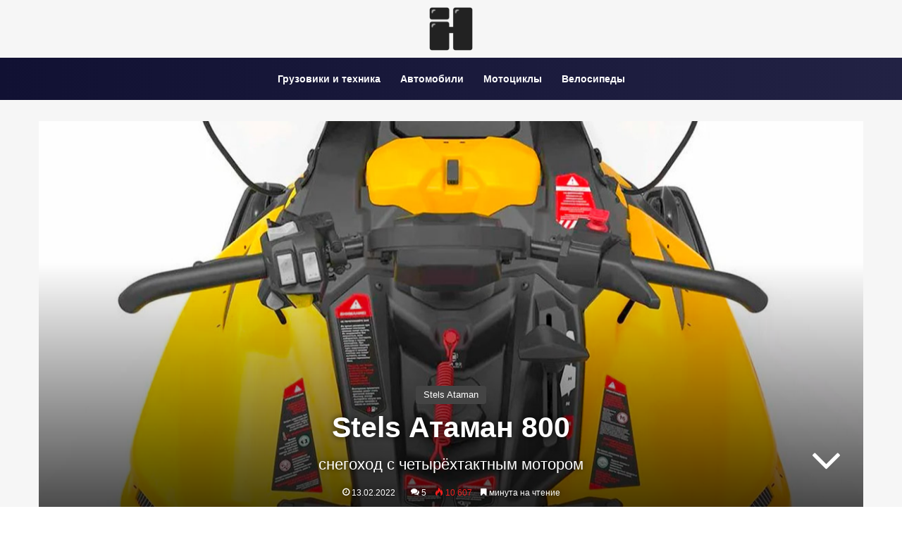

--- FILE ---
content_type: text/html; charset=UTF-8
request_url: https://ironhorse.ru/stels/ataman/ataman800/
body_size: 21735
content:
<!DOCTYPE html> <html lang="ru-RU" data-skin="light"> <head> <meta charset="UTF-8"/> <link rel="profile" href="//gmpg.org/xfn/11"/> <meta http-equiv='x-dns-prefetch-control' content='on'> <link rel='dns-prefetch' href="//cdnjs.cloudflare.com/"/> <link rel='dns-prefetch' href="//ajax.googleapis.com/"/> <link rel='dns-prefetch' href="//fonts.googleapis.com/"/> <link rel='dns-prefetch' href="//fonts.gstatic.com/"/> <link rel='dns-prefetch' href="//s.gravatar.com/"/> <link rel='dns-prefetch' href="//www.google-analytics.com/"/> <meta name='robots' content='index, follow, max-image-preview:large, max-snippet:-1, max-video-preview:-1'/> <style type='text/css'></style><link type="text/css" media="all" href="/wp-content/cache/wmac/css/wmac_a6b74a53ccb89ae29aeca6a69dbe4397.css" rel="stylesheet"/><link type="text/css" media="print" href="/wp-content/cache/wmac/css/wmac_1fcad48fdc5561e6bb8f6c1db24cf94b.css" rel="stylesheet"/><title>Stels Атаман 800 - плюсы и минусы, характеристики и фото</title> <meta name="description" content="Особенности, минусы и плюсы снегоходов Stels Атаман 800, технические характеристики и стоимость. Фотографии SA800T и отзывы владельцев."/> <link rel="canonical" href="https://ironhorse.ru/stels/ataman/ataman800/"/> <meta property="og:locale" content="ru_RU"/> <meta property="og:type" content="article"/> <meta property="og:title" content="Stels Атаман 800"/> <meta property="og:description" content="Особенности, минусы и плюсы снегоходов Stels Атаман 800, технические характеристики и стоимость. Фотографии SA800T и отзывы владельцев."/> <meta property="og:url" content="https://ironhorse.ru/stels/ataman/ataman800/"/> <meta property="og:site_name" content="IronHorse"/> <meta property="article:publisher" content="https://www.facebook.com/IronHorseRU/"/> <meta property="article:published_time" content="2021-09-01T14:38:28+00:00"/> <meta property="article:modified_time" content="2022-02-13T19:38:10+00:00"/> <meta property="og:image" content="https://ironhorse.ru/wp-content/uploads/2022/02/ataman-800.jpg"/> <meta property="og:image:width" content="1200"/> <meta property="og:image:height" content="800"/> <meta property="og:image:type" content="image/jpeg"/> <meta name="author" content="Артём Артемьев"/> <meta name="twitter:card" content="summary_large_image"/> <meta name="twitter:creator" content="@IronHorse_RU"/> <meta name="twitter:site" content="@IronHorse_RU"/> <meta name="twitter:label1" content="Написано автором"/> <meta name="twitter:data1" content="Артём Артемьев"/> <script type="application/ld+json" class="yoast-schema-graph">{"@context":"https://schema.org","@graph":[{"@type":"Article","@id":"https://ironhorse.ru/stels/ataman/ataman800/#article","isPartOf":{"@id":"https://ironhorse.ru/stels/ataman/ataman800/"},"author":{"name":"Артём Артемьев","@id":"https://ironhorse.ru/#/schema/person/e9d28161fbe944918c78d21dcdcfb466"},"headline":"Stels Атаман 800","datePublished":"2021-09-01T14:38:28+00:00","dateModified":"2022-02-13T19:38:10+00:00","mainEntityOfPage":{"@id":"https://ironhorse.ru/stels/ataman/ataman800/"},"wordCount":385,"commentCount":5,"publisher":{"@id":"https://ironhorse.ru/#organization"},"image":{"@id":"https://ironhorse.ru/stels/ataman/ataman800/#primaryimage"},"thumbnailUrl":"https://ironhorse.ru/wp-content/uploads/2022/02/ataman-800.jpg","keywords":["800 cc","снегоходы"],"articleSection":["Stels Ataman"],"inLanguage":"ru-RU","potentialAction":[{"@type":"CommentAction","name":"Comment","target":["https://ironhorse.ru/stels/ataman/ataman800/#respond"]}]},{"@type":"WebPage","@id":"https://ironhorse.ru/stels/ataman/ataman800/","url":"https://ironhorse.ru/stels/ataman/ataman800/","name":"Stels Атаман 800 - плюсы и минусы, характеристики и фото","isPartOf":{"@id":"https://ironhorse.ru/#website"},"primaryImageOfPage":{"@id":"https://ironhorse.ru/stels/ataman/ataman800/#primaryimage"},"image":{"@id":"https://ironhorse.ru/stels/ataman/ataman800/#primaryimage"},"thumbnailUrl":"https://ironhorse.ru/wp-content/uploads/2022/02/ataman-800.jpg","datePublished":"2021-09-01T14:38:28+00:00","dateModified":"2022-02-13T19:38:10+00:00","description":"Особенности, минусы и плюсы снегоходов Stels Атаман 800, технические характеристики и стоимость. Фотографии SA800T и отзывы владельцев.","breadcrumb":{"@id":"https://ironhorse.ru/stels/ataman/ataman800/#breadcrumb"},"inLanguage":"ru-RU","potentialAction":[{"@type":"ReadAction","target":["https://ironhorse.ru/stels/ataman/ataman800/"]}]},{"@type":"ImageObject","inLanguage":"ru-RU","@id":"https://ironhorse.ru/stels/ataman/ataman800/#primaryimage","url":"https://ironhorse.ru/wp-content/uploads/2022/02/ataman-800.jpg","contentUrl":"https://ironhorse.ru/wp-content/uploads/2022/02/ataman-800.jpg","width":1200,"height":800,"caption":"Stels Атаман 800"},{"@type":"BreadcrumbList","@id":"https://ironhorse.ru/stels/ataman/ataman800/#breadcrumb","itemListElement":[{"@type":"ListItem","position":1,"name":"Home","item":"https://ironhorse.ru/"},{"@type":"ListItem","position":2,"name":"Stels Атаман","item":"https://ironhorse.ru/stels/ataman-post/"},{"@type":"ListItem","position":3,"name":"Stels Атаман 800"}]},{"@type":"WebSite","@id":"https://ironhorse.ru/#website","url":"https://ironhorse.ru/","name":"IronHorse","description":"Авто, мото, вело онлайн-журнал","publisher":{"@id":"https://ironhorse.ru/#organization"},"potentialAction":[{"@type":"SearchAction","target":{"@type":"EntryPoint","urlTemplate":"https://ironhorse.ru/?s={search_term_string}"},"query-input":{"@type":"PropertyValueSpecification","valueRequired":true,"valueName":"search_term_string"}}],"inLanguage":"ru-RU"},{"@type":"Organization","@id":"https://ironhorse.ru/#organization","name":"IronHorse","url":"https://ironhorse.ru/","logo":{"@type":"ImageObject","inLanguage":"ru-RU","@id":"https://ironhorse.ru/#/schema/logo/image/","url":"https://ironhorse.ru/wp-content/uploads/2021/09/ih-logo.png","contentUrl":"https://ironhorse.ru/wp-content/uploads/2021/09/ih-logo.png","width":512,"height":512,"caption":"IronHorse"},"image":{"@id":"https://ironhorse.ru/#/schema/logo/image/"},"sameAs":["https://www.facebook.com/IronHorseRU/","https://x.com/IronHorse_RU"]},{"@type":"Person","@id":"https://ironhorse.ru/#/schema/person/e9d28161fbe944918c78d21dcdcfb466","name":"Артём Артемьев","image":{"@type":"ImageObject","inLanguage":"ru-RU","@id":"https://ironhorse.ru/#/schema/person/image/","url":"https://secure.gravatar.com/avatar/878dcad47b38ff1fe9e7c4633d397fe67d4f7d667b0514bf07cf9af78b521f20?s=96&d=mm&r=g","contentUrl":"https://secure.gravatar.com/avatar/878dcad47b38ff1fe9e7c4633d397fe67d4f7d667b0514bf07cf9af78b521f20?s=96&d=mm&r=g","caption":"Артём Артемьев"},"description":"Техника – это моё, технологии – про меня. Интересуюсь всем, что колёсами движет и выхлопом дышит... ну или от батареек пашет :)"}]}</script> <link rel="alternate" type="application/rss+xml" title="IronHorse &raquo; Лента" href="/feed/"/> <link rel="alternate" type="application/rss+xml" title="IronHorse &raquo; Лента комментариев" href="/comments/feed/"/> <link rel="alternate" type="application/rss+xml" title="IronHorse &raquo; Лента комментариев к &laquo;Stels Атаман 800&raquo;" href="feed/"/> <style type="text/css"> :root{ --tie-preset-gradient-1: linear-gradient(135deg, rgba(6, 147, 227, 1) 0%, rgb(155, 81, 224) 100%); --tie-preset-gradient-2: linear-gradient(135deg, rgb(122, 220, 180) 0%, rgb(0, 208, 130) 100%); --tie-preset-gradient-3: linear-gradient(135deg, rgba(252, 185, 0, 1) 0%, rgba(255, 105, 0, 1) 100%); --tie-preset-gradient-4: linear-gradient(135deg, rgba(255, 105, 0, 1) 0%, rgb(207, 46, 46) 100%); --tie-preset-gradient-5: linear-gradient(135deg, rgb(238, 238, 238) 0%, rgb(169, 184, 195) 100%); --tie-preset-gradient-6: linear-gradient(135deg, rgb(74, 234, 220) 0%, rgb(151, 120, 209) 20%, rgb(207, 42, 186) 40%, rgb(238, 44, 130) 60%, rgb(251, 105, 98) 80%, rgb(254, 248, 76) 100%); --tie-preset-gradient-7: linear-gradient(135deg, rgb(255, 206, 236) 0%, rgb(152, 150, 240) 100%); --tie-preset-gradient-8: linear-gradient(135deg, rgb(254, 205, 165) 0%, rgb(254, 45, 45) 50%, rgb(107, 0, 62) 100%); --tie-preset-gradient-9: linear-gradient(135deg, rgb(255, 203, 112) 0%, rgb(199, 81, 192) 50%, rgb(65, 88, 208) 100%); --tie-preset-gradient-10: linear-gradient(135deg, rgb(255, 245, 203) 0%, rgb(182, 227, 212) 50%, rgb(51, 167, 181) 100%); --tie-preset-gradient-11: linear-gradient(135deg, rgb(202, 248, 128) 0%, rgb(113, 206, 126) 100%); --tie-preset-gradient-12: linear-gradient(135deg, rgb(2, 3, 129) 0%, rgb(40, 116, 252) 100%); --tie-preset-gradient-13: linear-gradient(135deg, #4D34FA, #ad34fa); --tie-preset-gradient-14: linear-gradient(135deg, #0057FF, #31B5FF); --tie-preset-gradient-15: linear-gradient(135deg, #FF007A, #FF81BD); --tie-preset-gradient-16: linear-gradient(135deg, #14111E, #4B4462); --tie-preset-gradient-17: linear-gradient(135deg, #F32758, #FFC581); --main-nav-background: #1f2024; --main-nav-secondry-background: rgba(0,0,0,0.2); --main-nav-primary-color: #0088ff; --main-nav-contrast-primary-color: #FFFFFF; --main-nav-text-color: #FFFFFF; --main-nav-secondry-text-color: rgba(225,255,255,0.5); --main-nav-main-border-color: rgba(255,255,255,0.07); --main-nav-secondry-border-color: rgba(255,255,255,0.04); } </style> <link rel="alternate" title="oEmbed (JSON)" type="application/json+oembed" href="/wp-json/oembed/1.0/embed?url=https%3A%2F%2Fironhorse.ru%2Fstels%2Fataman%2Fataman800%2F"/> <link rel="alternate" title="oEmbed (XML)" type="text/xml+oembed" href="/wp-json/oembed/1.0/embed?url=https%3A%2F%2Fironhorse.ru%2Fstels%2Fataman%2Fataman800%2F&#038;format=xml"/> <meta name="viewport" content="width=device-width, initial-scale=1.0"/><style id='wp-img-auto-sizes-contain-inline-css' type='text/css'> img:is([sizes=auto i],[sizes^="auto," i]){contain-intrinsic-size:3000px 1500px} /*# sourceURL=wp-img-auto-sizes-contain-inline-css */ </style> <style id='tie-theme-child-css-inline-css' type='text/css'> html #main-nav .main-menu > ul > li > a{font-size: 14px;}html #the-post .entry-content,html #the-post .entry-content p{font-size: 18px;letter-spacing: -0.1px;line-height: 1.5;}html .entry h4{font-size: 18px;}html .entry h5{font-size: 17px;}html .entry h6{font-size: 17px;}html #tie-wrapper .widget-title .the-subtitle,html #tie-wrapper #comments-title,html #tie-wrapper .comment-reply-title,html #tie-wrapper .woocommerce-tabs .panel h2,html #tie-wrapper .related.products h2,html #tie-wrapper #bbpress-forums #new-post > fieldset.bbp-form > legend,html #tie-wrapper .entry-content .review-box-header{font-size: 18px;}#tie-body{background-color: #ffffff;}:root:root{--brand-color: #444444;--dark-brand-color: #121212;--bright-color: #FFFFFF;--base-color: #2c2f34;}#reading-position-indicator{box-shadow: 0 0 10px rgba( 68,68,68,0.7);}html :root:root{--brand-color: #444444;--dark-brand-color: #121212;--bright-color: #FFFFFF;--base-color: #2c2f34;}html #reading-position-indicator{box-shadow: 0 0 10px rgba( 68,68,68,0.7);}html a,html body .entry a,html .dark-skin body .entry a,html .comment-list .comment-content a{color: #000033;}html a:hover,html body .entry a:hover,html .dark-skin body .entry a:hover,html .comment-list .comment-content a:hover{color: #000066;}html #header-notification-bar{background: var( --tie-preset-gradient-13 );}html #header-notification-bar{--tie-buttons-color: #FFFFFF;--tie-buttons-border-color: #FFFFFF;--tie-buttons-hover-color: #e1e1e1;--tie-buttons-hover-text: #000000;}html #header-notification-bar{--tie-buttons-text: #000000;}html .main-nav-boxed .main-nav.fixed-nav,html #main-nav{background: #111133;background: -webkit-linear-gradient(90deg,#222244,#111133 );background: -moz-linear-gradient(90deg,#222244,#111133 );background: -o-linear-gradient(90deg,#222244,#111133 );background: linear-gradient(90deg,#111133,#222244 );}html #main-nav .icon-basecloud-bg:after{color: inherit !important;}html #main-nav,html #main-nav .menu-sub-content,html #main-nav .comp-sub-menu,html #main-nav ul.cats-vertical li a.is-active,html #main-nav ul.cats-vertical li a:hover,html #autocomplete-suggestions.search-in-main-nav{background-color: rgb(26,26,60);}html #main-nav{border-width: 0;}html #theme-header #main-nav:not(.fixed-nav){bottom: 0;}html #main-nav .icon-basecloud-bg:after{color: rgb(26,26,60);}html #autocomplete-suggestions.search-in-main-nav{border-color: rgba(255,255,255,0.07);}html .main-nav-boxed #main-nav .main-menu-wrapper{border-width: 0;}html .main-nav,html .search-in-main-nav{--main-nav-primary-color: #444466;--tie-buttons-color: #444466;--tie-buttons-border-color: #444466;--tie-buttons-text: #FFFFFF;--tie-buttons-hover-color: #262648;}html #main-nav .mega-links-head:after,html #main-nav .cats-horizontal a.is-active,html #main-nav .cats-horizontal a:hover,html #main-nav .spinner > div{background-color: #444466;}html #main-nav .menu ul li:hover > a,html #main-nav .menu ul li.current-menu-item:not(.mega-link-column) > a,html #main-nav .components a:hover,html #main-nav .components > li:hover > a,html #main-nav #search-submit:hover,html #main-nav .cats-vertical a.is-active,html #main-nav .cats-vertical a:hover,html #main-nav .mega-menu .post-meta a:hover,html #main-nav .mega-menu .post-box-title a:hover,html #autocomplete-suggestions.search-in-main-nav a:hover,html #main-nav .spinner-circle:after{color: #444466;}html #main-nav .menu > li.tie-current-menu > a,html #main-nav .menu > li:hover > a,html .theme-header #main-nav .mega-menu .cats-horizontal a.is-active,html .theme-header #main-nav .mega-menu .cats-horizontal a:hover{color: #FFFFFF;}html #main-nav .menu > li.tie-current-menu > a:before,html #main-nav .menu > li:hover > a:before{border-top-color: #FFFFFF;}html #tie-container #tie-wrapper,html .post-layout-8 #content{background-color: #f6f6f6;}html #footer{background-color: #efefef;}html #site-info{background-color: #f6f6f6;}html #tie-wrapper #theme-header{background-color: #f6f6f6;}html #logo.text-logo a,html #logo.text-logo a:hover{color: #000000;}@media (max-width: 991px){html #tie-wrapper #theme-header .logo-container.fixed-nav{background-color: rgba(246,246,246,0.95);}}html #footer .posts-list-counter .posts-list-items li.widget-post-list:before{border-color: #efefef;}html #footer .timeline-widget a .date:before{border-color: rgba(239,239,239,0.8);}html #footer .footer-boxed-widget-area,html #footer textarea,html #footer input:not([type=submit]),html #footer select,html #footer code,html #footer kbd,html #footer pre,html #footer samp,html #footer .show-more-button,html #footer .slider-links .tie-slider-nav span,html #footer #wp-calendar,html #footer #wp-calendar tbody td,html #footer #wp-calendar thead th,html #footer .widget.buddypress .item-options a{border-color: rgba(0,0,0,0.1);}html #footer .social-statistics-widget .white-bg li.social-icons-item a,html #footer .widget_tag_cloud .tagcloud a,html #footer .latest-tweets-widget .slider-links .tie-slider-nav span,html #footer .widget_layered_nav_filters a{border-color: rgba(0,0,0,0.1);}html #footer .social-statistics-widget .white-bg li:before{background: rgba(0,0,0,0.1);}html .site-footer #wp-calendar tbody td{background: rgba(0,0,0,0.02);}html #footer .white-bg .social-icons-item a span.followers span,html #footer .circle-three-cols .social-icons-item a .followers-num,html #footer .circle-three-cols .social-icons-item a .followers-name{color: rgba(0,0,0,0.8);}html #footer .timeline-widget ul:before,html #footer .timeline-widget a:not(:hover) .date:before{background-color: #d1d1d1;}html #footer .widget-title,html #footer .widget-title a:not(:hover){color: #333333;}html #footer,html #footer textarea,html #footer input:not([type='submit']),html #footer select,html #footer #wp-calendar tbody,html #footer .tie-slider-nav li span:not(:hover),html #footer .widget_categories li a:before,html #footer .widget_product_categories li a:before,html #footer .widget_layered_nav li a:before,html #footer .widget_archive li a:before,html #footer .widget_nav_menu li a:before,html #footer .widget_meta li a:before,html #footer .widget_pages li a:before,html #footer .widget_recent_entries li a:before,html #footer .widget_display_forums li a:before,html #footer .widget_display_views li a:before,html #footer .widget_rss li a:before,html #footer .widget_display_stats dt:before,html #footer .subscribe-widget-content h3,html #footer .about-author .social-icons a:not(:hover) span{color: #555555;}html #footer post-widget-body .meta-item,html #footer .post-meta,html #footer .stream-title,html #footer.dark-skin .timeline-widget .date,html #footer .wp-caption .wp-caption-text,html #footer .rss-date{color: rgba(85,85,85,0.7);}html #footer input::-moz-placeholder{color: #555555;}html #footer input:-moz-placeholder{color: #555555;}html #footer input:-ms-input-placeholder{color: #555555;}html #footer input::-webkit-input-placeholder{color: #555555;}html .site-footer.dark-skin a:not(:hover){color: #333333;}html .site-footer.dark-skin a:hover,html #footer .stars-rating-active,html #footer .twitter-icon-wrap span,html .block-head-4.magazine2 #footer .tabs li a{color: #db6b6b;}html #footer .circle_bar{stroke: #db6b6b;}html #footer .widget.buddypress .item-options a.selected,html #footer .widget.buddypress .item-options a.loading,html #footer .tie-slider-nav span:hover,html .block-head-4.magazine2 #footer .tabs{border-color: #db6b6b;}html .magazine2:not(.block-head-4) #footer .tabs a:hover,html .magazine2:not(.block-head-4) #footer .tabs .active a,html .magazine1 #footer .tabs a:hover,html .magazine1 #footer .tabs .active a,html .block-head-4.magazine2 #footer .tabs.tabs .active a,html .block-head-4.magazine2 #footer .tabs > .active a:before,html .block-head-4.magazine2 #footer .tabs > li.active:nth-child(n) a:after,html #footer .digital-rating-static,html #footer .timeline-widget li a:hover .date:before,html #footer #wp-calendar #today,html #footer .posts-list-counter .posts-list-items li.widget-post-list:before,html #footer .cat-counter span,html #footer.dark-skin .the-global-title:after,html #footer .button,html #footer [type='submit'],html #footer .spinner > div,html #footer .widget.buddypress .item-options a.selected,html #footer .widget.buddypress .item-options a.loading,html #footer .tie-slider-nav span:hover,html #footer .fullwidth-area .tagcloud a:hover{background-color: #db6b6b;color: #FFFFFF;}html .block-head-4.magazine2 #footer .tabs li a:hover{color: #bd4d4d;}html .block-head-4.magazine2 #footer .tabs.tabs .active a:hover,html #footer .widget.buddypress .item-options a.selected,html #footer .widget.buddypress .item-options a.loading,html #footer .tie-slider-nav span:hover{color: #FFFFFF !important;}html #footer .button:hover,html #footer [type='submit']:hover{background-color: #bd4d4d;color: #FFFFFF;}html #site-info,html #site-info ul.social-icons li a:not(:hover) span{color: #555555;}html #footer .site-info a:not(:hover){color: #333333;}html #footer .site-info a:hover{color: #000000;}html .tie-cat-2,html .tie-cat-item-2 > span{background-color:#e67e22 !important;color:#FFFFFF !important;}html .tie-cat-2:after{border-top-color:#e67e22 !important;}html .tie-cat-2:hover{background-color:#c86004 !important;}html .tie-cat-2:hover:after{border-top-color:#c86004 !important;}html .tie-cat-14,html .tie-cat-item-14 > span{background-color:#117711 !important;color:#FFFFFF !important;}html .tie-cat-14:after{border-top-color:#117711 !important;}html .tie-cat-14:hover{background-color:#005900 !important;}html .tie-cat-14:hover:after{border-top-color:#005900 !important;}html .tie-cat-16,html .tie-cat-item-16 > span{background-color:#6b0000 !important;color:#FFFFFF !important;}html .tie-cat-16:after{border-top-color:#6b0000 !important;}html .tie-cat-16:hover{background-color:#4d0000 !important;}html .tie-cat-16:hover:after{border-top-color:#4d0000 !important;}html .tie-cat-18,html .tie-cat-item-18 > span{background-color:#795548 !important;color:#FFFFFF !important;}html .tie-cat-18:after{border-top-color:#795548 !important;}html .tie-cat-18:hover{background-color:#5b372a !important;}html .tie-cat-18:hover:after{border-top-color:#5b372a !important;}html .tie-cat-89,html .tie-cat-item-89 > span{background-color:#0044aa !important;color:#FFFFFF !important;}html .tie-cat-89:after{border-top-color:#0044aa !important;}html .tie-cat-89:hover{background-color:#00268c !important;}html .tie-cat-89:hover:after{border-top-color:#00268c !important;}html .tie-cat-90,html .tie-cat-item-90 > span{background-color:#1c4ed8 !important;color:#FFFFFF !important;}html .tie-cat-90:after{border-top-color:#1c4ed8 !important;}html .tie-cat-90:hover{background-color:#0030ba !important;}html .tie-cat-90:hover:after{border-top-color:#0030ba !important;}html .tie-cat-95,html .tie-cat-item-95 > span{background-color:#b50000 !important;color:#FFFFFF !important;}html .tie-cat-95:after{border-top-color:#b50000 !important;}html .tie-cat-95:hover{background-color:#970000 !important;}html .tie-cat-95:hover:after{border-top-color:#970000 !important;}html .tie-cat-96,html .tie-cat-item-96 > span{background-color:#8e0000 !important;color:#FFFFFF !important;}html .tie-cat-96:after{border-top-color:#8e0000 !important;}html .tie-cat-96:hover{background-color:#700000 !important;}html .tie-cat-96:hover:after{border-top-color:#700000 !important;}html .tie-cat-97,html .tie-cat-item-97 > span{background-color:#bf0006 !important;color:#FFFFFF !important;}html .tie-cat-97:after{border-top-color:#bf0006 !important;}html .tie-cat-97:hover{background-color:#a10000 !important;}html .tie-cat-97:hover:after{border-top-color:#a10000 !important;}html .tie-cat-99,html .tie-cat-item-99 > span{background-color:#d60000 !important;color:#FFFFFF !important;}html .tie-cat-99:after{border-top-color:#d60000 !important;}html .tie-cat-99:hover{background-color:#b80000 !important;}html .tie-cat-99:hover:after{border-top-color:#b80000 !important;}html .tie-cat-100,html .tie-cat-item-100 > span{background-color:#990000 !important;color:#FFFFFF !important;}html .tie-cat-100:after{border-top-color:#990000 !important;}html .tie-cat-100:hover{background-color:#7b0000 !important;}html .tie-cat-100:hover:after{border-top-color:#7b0000 !important;}html .tie-cat-101,html .tie-cat-item-101 > span{background-color:#0000bf !important;color:#FFFFFF !important;}html .tie-cat-101:after{border-top-color:#0000bf !important;}html .tie-cat-101:hover{background-color:#0000a1 !important;}html .tie-cat-101:hover:after{border-top-color:#0000a1 !important;}html .tie-cat-107,html .tie-cat-item-107 > span{background-color:#453ae8 !important;color:#FFFFFF !important;}html .tie-cat-107:after{border-top-color:#453ae8 !important;}html .tie-cat-107:hover{background-color:#271cca !important;}html .tie-cat-107:hover:after{border-top-color:#271cca !important;}@media (max-width: 991px){html .side-aside.normal-side{background-image: url(https://ironhorse.ru/wp-content/uploads/2022/06/iron-back.webp);background-repeat: no-repeat;background-size: cover; background-attachment: fixed;}}body,.entry {font-size: 16px;font-family: -apple-system,BlinkMacSystemFont,"Segoe UI",Roboto,Oxygen-Sans,Ubuntu,Cantarell,"Helvetica Neue",sans-serif,Helvetica,Arial;}.magazine1.post-layout-5 .entry-content {padding-top: 20px;}#story-highlights ul li a {font-weight:bold;}#story-highlights ul li:hover a {color: #c00;}.readmore-frame .taxonomy-description p,.readmore-frame .taxonomy-description .box,.readmore-frame .taxonomy-description .tie-list-shortcode {text-align:left;}.readmore-frame .toggle.tie-sc-open { margin-bottom: 0px; border: none; position: relative;}.readmore-frame .toggle .toggle-content { padding: 0px;}.taxonomy-description .tie-sc-open .toggle-head {visibility:none;display:none;}.open-anchor {position: relative;top: -160px;height: 160px;margin-bottom: -135px;padding-top: 120px;background-image: linear-gradient(to bottom,rgba(255,255,255,0),rgb(255,255,255) 75%);}.close-anchor {position: relative;top: -60px;height: 60px;margin-bottom: -35px;padding-top: 20px;}.fullwidth-entry-title-wrapper.my-term-header {}.single-big-img .entry-header-outer #breadcrumb { color: #ffffff; text-shadow: 0 1px 2px rgba(0,0,0,0.5),0 0 10px rgba(0,0,0,0.5);}.single-big-img .entry-title,.single-big-img .entry-sub-title,.single-big-img .post-meta { text-shadow: 0 0 10px rgba(0,0,0,0.8);}.single-big-img .entry-header-outer #breadcrumb a,.single-big-img .entry-header {color: #ffffff;}.single-big-img .entry-header { border: 0; margin-bottom: 0; position: absolute; z-index: 2; bottom: 0; padding: 30px; color: #ffffff; left: 0; width: 100%;}.single-big-img { position: relative; height: 570px; margin-top: 30px; border: 0; border-top-width: 0px; border-right-width: 0px; border-bottom-width: 0px; border-left-width: 0px; background-size: cover;}.entry-header .entry-sub-title { font-size: 22px; line-height: 27px; font-weight: normal; margin-top: -5px; margin-bottom: 15px; font-family: inherit; letter-spacing: 0;}#respond .comment-form-email { width: 100%;}.comment-list .reply a { padding: 5px 10px;}#tie-body .toggle h3 {font-weight: bold;font-size: 16px;}.stars-rating-bg {color:#999}.shortc-button.button:hover { color: #ccc;}.comment-list ol.children .comment-author img {width: 40px;height: 40px;}.comment-list ol.children #respond,.comment-list ol.children .reply,.comment-list .has-avatar .reply {margin-left: 0;}@media only screen and (max-width: 1024px) and (min-width: 768px){.fullwidth-entry-title-wrapper.my-term-header {}#respond .comment-form-email { width: 100%;}}@media only screen and (max-width: 768px) and (min-width: 0px){.fullwidth-entry-title-wrapper.my-term-header {}.single-big-img {height: 450px;}.my-term-header .single-big-img { margin-left: -15px !important; margin-right: -15px !important; border-radius: 0 !important;}.comment-list .comment #respond {margin-left: 10px;}} /*# sourceURL=tie-theme-child-css-inline-css */ </style> <style id='wbcr-wll-inline-css' type='text/css'> .rll-youtube-player{position:relative;padding-bottom:56.23%;height:0;overflow:hidden;max-width:100%;background:#000;margin:5px}.rll-youtube-player iframe{position:absolute;top:0;left:0;width:100%;height:100%;z-index:100;background:0 0}.rll-youtube-player img{bottom:0;display:block;left:0;margin:auto;max-width:100%;width:100%;position:absolute;right:0;top:0;border:none;height:auto;cursor:pointer;-webkit-transition:.4s all;-moz-transition:.4s all;transition:.4s all}.rll-youtube-player img:hover{-webkit-filter:brightness(75%)}.rll-youtube-player .play{height:72px;width:72px;left:50%;top:50%;margin-left:-36px;margin-top:-36px;position:absolute;background:url(https://ironhorse.ru/wp-content/plugins/clearfy_package/plugins/lazy-load/assets/img/youtube.png) no-repeat;cursor:pointer} /*# sourceURL=wbcr-wll-inline-css */ </style> <script type="text/javascript" src="https://ironhorse.ru/wp-includes/js/jquery/jquery.min.js" id="jquery-core-js"></script> <link rel="https://api.w.org/" href="/wp-json/"/><link rel="alternate" title="JSON" type="application/json" href="/wp-json/wp/v2/posts/1992"/><script type='text/javascript'>
/* <![CDATA[ */
var taqyeem = {"ajaxurl":"https://ironhorse.ru/wp-admin/admin-ajax.php" , "your_rating":"Ваша оценка:"};
/* ]]> */
</script> <meta http-equiv="X-UA-Compatible" content="IE=edge"> <script>window.yaContextCb=window.yaContextCb||[]</script> <script src="https://yandex.ru/ads/system/context.js" async></script> <meta name="theme-color" content="#f6f6f6"/><link rel="icon" href="/wp-content/uploads/2021/09/cropped-ih-favicon-32x32.png" sizes="32x32"/> <link rel="icon" href="/wp-content/uploads/2021/09/cropped-ih-favicon-192x192.png" sizes="192x192"/> <link rel="apple-touch-icon" href="/wp-content/uploads/2021/09/cropped-ih-favicon-180x180.png"/> <meta name="msapplication-TileImage" content="https://ironhorse.ru/wp-content/uploads/2021/09/cropped-ih-favicon-270x270.png"/> <style id='global-styles-inline-css' type='text/css'> :root{--wp--preset--aspect-ratio--square: 1;--wp--preset--aspect-ratio--4-3: 4/3;--wp--preset--aspect-ratio--3-4: 3/4;--wp--preset--aspect-ratio--3-2: 3/2;--wp--preset--aspect-ratio--2-3: 2/3;--wp--preset--aspect-ratio--16-9: 16/9;--wp--preset--aspect-ratio--9-16: 9/16;--wp--preset--color--black: #000000;--wp--preset--color--cyan-bluish-gray: #abb8c3;--wp--preset--color--white: #ffffff;--wp--preset--color--pale-pink: #f78da7;--wp--preset--color--vivid-red: #cf2e2e;--wp--preset--color--luminous-vivid-orange: #ff6900;--wp--preset--color--luminous-vivid-amber: #fcb900;--wp--preset--color--light-green-cyan: #7bdcb5;--wp--preset--color--vivid-green-cyan: #00d084;--wp--preset--color--pale-cyan-blue: #8ed1fc;--wp--preset--color--vivid-cyan-blue: #0693e3;--wp--preset--color--vivid-purple: #9b51e0;--wp--preset--color--global-color: #444444;--wp--preset--gradient--vivid-cyan-blue-to-vivid-purple: linear-gradient(135deg,rgb(6,147,227) 0%,rgb(155,81,224) 100%);--wp--preset--gradient--light-green-cyan-to-vivid-green-cyan: linear-gradient(135deg,rgb(122,220,180) 0%,rgb(0,208,130) 100%);--wp--preset--gradient--luminous-vivid-amber-to-luminous-vivid-orange: linear-gradient(135deg,rgb(252,185,0) 0%,rgb(255,105,0) 100%);--wp--preset--gradient--luminous-vivid-orange-to-vivid-red: linear-gradient(135deg,rgb(255,105,0) 0%,rgb(207,46,46) 100%);--wp--preset--gradient--very-light-gray-to-cyan-bluish-gray: linear-gradient(135deg,rgb(238,238,238) 0%,rgb(169,184,195) 100%);--wp--preset--gradient--cool-to-warm-spectrum: linear-gradient(135deg,rgb(74,234,220) 0%,rgb(151,120,209) 20%,rgb(207,42,186) 40%,rgb(238,44,130) 60%,rgb(251,105,98) 80%,rgb(254,248,76) 100%);--wp--preset--gradient--blush-light-purple: linear-gradient(135deg,rgb(255,206,236) 0%,rgb(152,150,240) 100%);--wp--preset--gradient--blush-bordeaux: linear-gradient(135deg,rgb(254,205,165) 0%,rgb(254,45,45) 50%,rgb(107,0,62) 100%);--wp--preset--gradient--luminous-dusk: linear-gradient(135deg,rgb(255,203,112) 0%,rgb(199,81,192) 50%,rgb(65,88,208) 100%);--wp--preset--gradient--pale-ocean: linear-gradient(135deg,rgb(255,245,203) 0%,rgb(182,227,212) 50%,rgb(51,167,181) 100%);--wp--preset--gradient--electric-grass: linear-gradient(135deg,rgb(202,248,128) 0%,rgb(113,206,126) 100%);--wp--preset--gradient--midnight: linear-gradient(135deg,rgb(2,3,129) 0%,rgb(40,116,252) 100%);--wp--preset--font-size--small: 13px;--wp--preset--font-size--medium: 20px;--wp--preset--font-size--large: 36px;--wp--preset--font-size--x-large: 42px;--wp--preset--spacing--20: 0.44rem;--wp--preset--spacing--30: 0.67rem;--wp--preset--spacing--40: 1rem;--wp--preset--spacing--50: 1.5rem;--wp--preset--spacing--60: 2.25rem;--wp--preset--spacing--70: 3.38rem;--wp--preset--spacing--80: 5.06rem;--wp--preset--shadow--natural: 6px 6px 9px rgba(0, 0, 0, 0.2);--wp--preset--shadow--deep: 12px 12px 50px rgba(0, 0, 0, 0.4);--wp--preset--shadow--sharp: 6px 6px 0px rgba(0, 0, 0, 0.2);--wp--preset--shadow--outlined: 6px 6px 0px -3px rgb(255, 255, 255), 6px 6px rgb(0, 0, 0);--wp--preset--shadow--crisp: 6px 6px 0px rgb(0, 0, 0);}:where(.is-layout-flex){gap: 0.5em;}:where(.is-layout-grid){gap: 0.5em;}body .is-layout-flex{display: flex;}.is-layout-flex{flex-wrap: wrap;align-items: center;}.is-layout-flex > :is(*, div){margin: 0;}body .is-layout-grid{display: grid;}.is-layout-grid > :is(*, div){margin: 0;}:where(.wp-block-columns.is-layout-flex){gap: 2em;}:where(.wp-block-columns.is-layout-grid){gap: 2em;}:where(.wp-block-post-template.is-layout-flex){gap: 1.25em;}:where(.wp-block-post-template.is-layout-grid){gap: 1.25em;}.has-black-color{color: var(--wp--preset--color--black) !important;}.has-cyan-bluish-gray-color{color: var(--wp--preset--color--cyan-bluish-gray) !important;}.has-white-color{color: var(--wp--preset--color--white) !important;}.has-pale-pink-color{color: var(--wp--preset--color--pale-pink) !important;}.has-vivid-red-color{color: var(--wp--preset--color--vivid-red) !important;}.has-luminous-vivid-orange-color{color: var(--wp--preset--color--luminous-vivid-orange) !important;}.has-luminous-vivid-amber-color{color: var(--wp--preset--color--luminous-vivid-amber) !important;}.has-light-green-cyan-color{color: var(--wp--preset--color--light-green-cyan) !important;}.has-vivid-green-cyan-color{color: var(--wp--preset--color--vivid-green-cyan) !important;}.has-pale-cyan-blue-color{color: var(--wp--preset--color--pale-cyan-blue) !important;}.has-vivid-cyan-blue-color{color: var(--wp--preset--color--vivid-cyan-blue) !important;}.has-vivid-purple-color{color: var(--wp--preset--color--vivid-purple) !important;}.has-black-background-color{background-color: var(--wp--preset--color--black) !important;}.has-cyan-bluish-gray-background-color{background-color: var(--wp--preset--color--cyan-bluish-gray) !important;}.has-white-background-color{background-color: var(--wp--preset--color--white) !important;}.has-pale-pink-background-color{background-color: var(--wp--preset--color--pale-pink) !important;}.has-vivid-red-background-color{background-color: var(--wp--preset--color--vivid-red) !important;}.has-luminous-vivid-orange-background-color{background-color: var(--wp--preset--color--luminous-vivid-orange) !important;}.has-luminous-vivid-amber-background-color{background-color: var(--wp--preset--color--luminous-vivid-amber) !important;}.has-light-green-cyan-background-color{background-color: var(--wp--preset--color--light-green-cyan) !important;}.has-vivid-green-cyan-background-color{background-color: var(--wp--preset--color--vivid-green-cyan) !important;}.has-pale-cyan-blue-background-color{background-color: var(--wp--preset--color--pale-cyan-blue) !important;}.has-vivid-cyan-blue-background-color{background-color: var(--wp--preset--color--vivid-cyan-blue) !important;}.has-vivid-purple-background-color{background-color: var(--wp--preset--color--vivid-purple) !important;}.has-black-border-color{border-color: var(--wp--preset--color--black) !important;}.has-cyan-bluish-gray-border-color{border-color: var(--wp--preset--color--cyan-bluish-gray) !important;}.has-white-border-color{border-color: var(--wp--preset--color--white) !important;}.has-pale-pink-border-color{border-color: var(--wp--preset--color--pale-pink) !important;}.has-vivid-red-border-color{border-color: var(--wp--preset--color--vivid-red) !important;}.has-luminous-vivid-orange-border-color{border-color: var(--wp--preset--color--luminous-vivid-orange) !important;}.has-luminous-vivid-amber-border-color{border-color: var(--wp--preset--color--luminous-vivid-amber) !important;}.has-light-green-cyan-border-color{border-color: var(--wp--preset--color--light-green-cyan) !important;}.has-vivid-green-cyan-border-color{border-color: var(--wp--preset--color--vivid-green-cyan) !important;}.has-pale-cyan-blue-border-color{border-color: var(--wp--preset--color--pale-cyan-blue) !important;}.has-vivid-cyan-blue-border-color{border-color: var(--wp--preset--color--vivid-cyan-blue) !important;}.has-vivid-purple-border-color{border-color: var(--wp--preset--color--vivid-purple) !important;}.has-vivid-cyan-blue-to-vivid-purple-gradient-background{background: var(--wp--preset--gradient--vivid-cyan-blue-to-vivid-purple) !important;}.has-light-green-cyan-to-vivid-green-cyan-gradient-background{background: var(--wp--preset--gradient--light-green-cyan-to-vivid-green-cyan) !important;}.has-luminous-vivid-amber-to-luminous-vivid-orange-gradient-background{background: var(--wp--preset--gradient--luminous-vivid-amber-to-luminous-vivid-orange) !important;}.has-luminous-vivid-orange-to-vivid-red-gradient-background{background: var(--wp--preset--gradient--luminous-vivid-orange-to-vivid-red) !important;}.has-very-light-gray-to-cyan-bluish-gray-gradient-background{background: var(--wp--preset--gradient--very-light-gray-to-cyan-bluish-gray) !important;}.has-cool-to-warm-spectrum-gradient-background{background: var(--wp--preset--gradient--cool-to-warm-spectrum) !important;}.has-blush-light-purple-gradient-background{background: var(--wp--preset--gradient--blush-light-purple) !important;}.has-blush-bordeaux-gradient-background{background: var(--wp--preset--gradient--blush-bordeaux) !important;}.has-luminous-dusk-gradient-background{background: var(--wp--preset--gradient--luminous-dusk) !important;}.has-pale-ocean-gradient-background{background: var(--wp--preset--gradient--pale-ocean) !important;}.has-electric-grass-gradient-background{background: var(--wp--preset--gradient--electric-grass) !important;}.has-midnight-gradient-background{background: var(--wp--preset--gradient--midnight) !important;}.has-small-font-size{font-size: var(--wp--preset--font-size--small) !important;}.has-medium-font-size{font-size: var(--wp--preset--font-size--medium) !important;}.has-large-font-size{font-size: var(--wp--preset--font-size--large) !important;}.has-x-large-font-size{font-size: var(--wp--preset--font-size--x-large) !important;} /*# sourceURL=global-styles-inline-css */ </style> </head> <body id="tie-body" class="wp-singular post-template-default single single-post postid-1992 single-format-standard wp-theme-jannah wp-child-theme-jannah-child tie-no-js wrapper-has-shadow block-head-1 magazine1 is-lazyload is-thumb-overlay-disabled is-mobile is-header-layout-2 one-column-no-sidebar post-layout-5 narrow-title-narrow-media is-standard-format has-mobile-share hide_share_post_top hide_share_post_bottom"> <div class="background-overlay"> <div id="tie-container" class="site tie-container"> <div id="tie-wrapper"> <header id="theme-header" class="theme-header header-layout-2 main-nav-dark main-nav-default-dark main-nav-below no-stream-item has-normal-width-logo mobile-header-centered"> <div class="container header-container"> <div class="tie-row logo-row"> <div class="logo-wrapper"> <div class="tie-col-md-4 logo-container clearfix"> <div id="mobile-header-components-area_1" class="mobile-header-components"><ul class="components"><li class="mobile-component_menu custom-menu-link"><a href="#" id="mobile-menu-icon"><span class="tie-mobile-menu-icon nav-icon is-layout-1"></span><span class="screen-reader-text">Меню</span></a></li></ul></div> <div id="logo" class="image-logo" style="margin-top: 10px; margin-bottom: 10px;"> <a title="IronHorse" href="/"> <picture class="tie-logo-default tie-logo-picture"> <source class="tie-logo-source-default tie-logo-source" srcset="https://ironhorse.ru/wp-content/uploads/2021/09/ih-logo.png"> <img class="tie-logo-img-default tie-logo-img" src="/wp-content/uploads/2021/09/ih-logo.png" alt="IronHorse" width="62" height="62" style="max-height:62px; width: auto;"/> </picture> </a> </div> <div id="mobile-header-components-area_2" class="mobile-header-components"><ul class="components"><li class="mobile-component_search custom-menu-link"> <a href="#" class="tie-search-trigger-mobile"> <span class="tie-icon-search tie-search-icon" aria-hidden="true"></span> <span class="screen-reader-text">Что найти?</span> </a> </li></ul></div> </div> </div> </div> </div> <div class="main-nav-wrapper"> <nav id="main-nav" class="main-nav header-nav menu-style-default menu-style-solid-bg" aria-label="Primary Navigation"> <div class="container"> <div class="main-menu-wrapper"> <div id="menu-components-wrap"> <div class="main-menu main-menu-wrap"> <div id="main-nav-menu" class="main-menu header-menu"><ul id="menu-tielabs-main-menu" class="menu"><li id="menu-item-1193" class="menu-item menu-item-type-custom menu-item-object-custom menu-item-1193"><a href="//truck.ironhorse.ru/">Грузовики и техника</a></li> <li id="menu-item-974" class="menu-item menu-item-type-custom menu-item-object-custom menu-item-974"><a href="//auto.ironhorse.ru/">Автомобили</a></li> <li id="menu-item-1191" class="menu-item menu-item-type-custom menu-item-object-custom menu-item-1191"><a href="/tag/moto/">Мотоциклы</a></li> <li id="menu-item-1192" class="menu-item menu-item-type-custom menu-item-object-custom menu-item-1192"><a href="//bikes.ironhorse.ru/">Велосипеды</a></li> </ul></div> </div> <ul class="components"></ul> </div> </div> </div> </nav> </div> </header> <script>console.log('Style tie-css-styles')</script> <script>console.log('Style tie-css-single')</script> <script>console.log('Style tie-css-shortcodes')</script> <script>console.log('Style taqyeem-styles')</script> <script>console.log('Style taqyeem-buttons-style')</script> <div class="container fullwidth-entry-title-wrapper"><div style="background-image: url(https://ironhorse.ru/wp-content/uploads/2022/02/ataman-bg.jpg)" class="fullwidth-entry-title single-big-img container-wrapper tie-parallax"><div class="thumb-overlay"></div> <header class="entry-header-outer"> <div class="entry-header"> <noindex><span class="post-cat-wrap"><a class="post-cat tie-cat-79" href="../">Stels Ataman</a></span></noindex> <h1 class="post-title entry-title"> Stels Атаман 800 </h1> <h2 class="entry-sub-title">снегоход с четырёхтактным мотором</h2> <div class="single-post-meta post-meta clearfix"><span class="date meta-item tie-icon">13.02.2022</span><div class="tie-alignright"><span class="meta-comment tie-icon meta-item fa-before">5</span><span class="meta-views meta-item very-hot"><span class="tie-icon-fire" aria-hidden="true"></span> 10&nbsp;600 </span><span class="meta-reading-time meta-item"><span class="tie-icon-bookmark" aria-hidden="true"></span> минута на чтение</span> </div></div> </div> <a id="go-to-content" href="#go-to-content"><span class="tie-icon-angle-down"></span></a> </header> </div> </div><div id="content" class="site-content container"><div id="main-content-row" class="tie-row main-content-row"> <div class="main-content tie-col-md-8 tie-col-xs-12" role="main"> <article id="the-post" class="container-wrapper post-content tie-standard"> <div class="entry-content entry clearfix"> <div id="story-highlights"> <div class="widget-title the-global-title"> <div class="the-subtitle">Содержание</div> </div> <ul><li><a href="#a-1"><span class="tie-icon-angle-right"></span> Особенности модели SA800T</a></li><li><a href="#a-2"><span class="tie-icon-angle-right"></span> Технические характеристики</a></li><li><a href="#a-3"><span class="tie-icon-angle-right"></span> Руководства и каталоги</a></li><li><a href="#a-4"><span class="tie-icon-angle-right"></span> Плюсы и минусы в целом</a></li><li><a href="#a-5"><span class="tie-icon-angle-right"></span> Оценки и отзывы владельцев</a></li> </ul> </div> <p>Самая дорогая и современная модель в линейке Stels Атаман – SA800T. От «шестисотой» версии этот снегоход отличается более мощным и экономичным четырёхтактным инжекторным двигателем с жидкостным охлаждением. Такой мотор обладает большим моторесурсом и менее требователен к обслуживанию.</p> <p>Stels Атаман 800 предлагается в единственном варианте исполнения – SA800T, который предлагается по цене от ≈640 тысяч рублей. В качестве дополнительной опции из серьёзного доп.оснащения можно заказать только электроподогреватель двигателя. Заказать можно отдельно, или сразу с установкой (но это будет стоить в два раза дороже).</p> <p><a href="/wp-content/uploads/2022/02/ataman-800.jpg" target="_blank" rel="noopener"><img decoding="async" class="aligncenter wp-image-1986 size-full" title="Stels Атаман 800" src="[data-uri]" loading="lazy" data-src="/wp-content/uploads/2022/02/ataman-800.jpg" alt="Stels Атаман 800" width="1200" height="800"/></a></p> <h2 style="text-align: center;"><a id="a-1"></a>Особенности модели</h2> <p>Главная особенность «восьмисоткубового Атамана» в его мощном и современном двигателе&#8230; но китайского производства. Некоторые дилеры уверяют, что в нём используются японские детали, но это, всё же, типичный «китаец», известный под именем GAOKIN GK2V91MW. Силовой агрегат создан «по мотивам» австрийского Rotax, но при этом инженеры Поднебесной увеличили объём (с оригинальных 600 до 800 см³).</p> <p>Модель отличается высоким, для четырёхтактных моделей, расходом топлива – порядка 25 литров на 100 км в «смешанном режиме» (50/50 по накатанному/рыхлому снегу).</p><div class="stream-item stream-item-in-post stream-item-inline-post aligncenter"><div class="stream-item-size"> <div id="yandex_rtb_R-A-7255-11"></div> <script>window.yaContextCb.push(()=>{
  Ya.Context.AdvManager.render({
    renderTo: 'yandex_rtb_R-A-7255-11',
    blockId: 'R-A-7255-11'
  })
})</script></div></div> <p>В остальном «Атаман» модификации SA800T, так же как и 600-кубовый – туристический снегоход, являющийся упрощённой версией «Витязя».</p> <h2 style="text-align: center;"><a id="a-2"></a>Технические характеристики</h2> <ul> <li>Двигатель – двухцилиндровый, четырёхтактный: <ul> <li>рабочий объем – 800 см³</li> <li>максимальная мощность – 62 л.с. (46 кВт) при 6750 об/мин</li> <li>максимальный крутящий момент – 68 Н•м при 4500 об/мин</li> <li>система питания – впрыск топлива с электронным управлением</li> <li>система зажигания – электронный блок управления двигателем</li> <li>система запуска – электростартер / ручной стартер</li> <li>максимальная скорость – 100 км/ч</li> </ul> </li> <li>Трансмиссия – автоматическая, вариаторная</li> <li>Главная передача – клиноременный вариатор (CVT)</li> <li>Рама – алюминиевая, с трубчатым каркасом, клёпано-сварная</li> <li>Подвеска: <ul> <li>передняя – телескопическая, ход 145 мм</li> <li>задняя – склизовая, пружинная, с гидравлическими амортизаторами, ход 380 мм</li> </ul> </li> <li>Гусеница: <ul> <li>длина – 3920 мм</li> <li>ширина – 500 мм</li> <li>высота грунтозацепа – 30 мм</li> </ul> </li> <li>Тормоз – дисковый с гидравлическим приводом</li> <li>Ёмкость топливного бака – 50 литров</li> <li>Габаритные размеры: <ul> <li>длина – 3192±30 мм</li> <li>ширина – 1203±20 мм</li> <li>высота – 1420 мм</li> </ul> </li> <li>Конструкционная масса – 339 кг</li> <li>Максимальная масса – 464 к</li> <li>Масса буксируемого прицепа – 250 кг</li> <li>Радиус разворота – 5 метров</li> </ul> <h2 style="text-align: center;"><a id="a-3"></a>Руководства и каталоги</h2> <div class="lightbulb tie-list-shortcode"> <ul> <li><a href="//disk.yandex.ru/d/EsdZJT9wS9p5ww" target="_blank" rel="noopener"><strong>Руководство по эксплуатации</strong> снегохода Stels Атаман SA800T</a></li> <li><a href="//disk.yandex.ru/d/U-5UIi-XF09qFw" target="_blank" rel="noopener"><strong>Каталог запчастей</strong> для снегоходов Stels Атаман</a></li> </ul> </div> <h2 style="text-align: center;"><a id="a-4"></a>Достоинства и недостатки</h2> <div class="thumbup tie-list-shortcode"> <ul> <li>Главное достоинство этого снегохода – современный двигатель с жидкостным охлаждением.</li> <li>Второй плюс – цена (Атаман 800 в два раза дешевле, чем его более именитые аналоги, вроде Ski-Doo Skandic и Lynx Ranger).</li> <li>Данная модель отличается проработанной эргономикой.</li> <li>Снегоход устойчив на ходу и в поворотах.</li> </ul> </div> <div class="box error "> <div class="box-inner-block"> <span class="fa tie-shortcode-boxicon"></span> <p>Недостатки у Stels Атаман 800 тоже имеются, но самый значимый минус – высокий, для четырёхтактника расход топлива, до 25 литров.</p> </div> </div> <h2 style="text-align: center;"><a id="a-5"></a>Итоговые оценки и отзывы</h2> <div class="review_wrap"> <div id="review-box" class="review-box review-bottom review-stars"> <div class="review-item"> <h5>дизайн и эргономика</h5> <span class="post-large-rate stars-large"><span style="width:85%"></span></span> </div> <div class="review-item"> <h5>ходовые качества</h5> <span class="post-large-rate stars-large"><span style="width:80%"></span></span> </div> <div class="review-item"> <h5>обслуживание и ремонт</h5> <span class="post-large-rate stars-large"><span style="width:80%"></span></span> </div> <div class="review-item"> <h5>качество и надёжность</h5> <span class="post-large-rate stars-large"><span style="width:80%"></span></span> </div> <div class="review-summary"> <div class="review-final-score"> <span class="post-large-rate stars-large"><span style="width:81.25%"></span></span> <h4></h4> </div> <div class="review-short-summary"><p>Современный туристический снегоход, при этом способный стать «рабочей лошадкой» для охотника/рыбака.</p> </div> </div> <div class="user-rate-wrap"> <span class="user-rating-text"> <strong>Народный рейтинг: </strong> <span class="taq-score">3.41</span> <small>( <span class="taq-count">32</span> голосов)</small> </span> <div data-rate="68.21875" data-id="1992" class="user-rate taq-user-rate-active"> <span class="user-rate-image post-large-rate stars-large"> <span style="width:68.21875%"></span> </span> </div> <div class="taq-clear"></div> </div> </div> </div></p> <div class="stream-item stream-item-below-post-content"><div class="stream-item-size"> <div id="yandex_rtb_R-A-7255-15"></div> <script>window.yaContextCb.push(()=>{
  Ya.Context.AdvManager.render({
    renderTo: 'yandex_rtb_R-A-7255-15',
    blockId: 'R-A-7255-15'
  })
})</script></div></div><div class="tie-center-button"><a href="comment-page-1/" class="shortc-button black big button"><strong>перейти к отзывам<br/>о Stels Атаман 800</strong></a></div><div class="post-bottom-meta post-bottom-tags post-tags-modern"><div class="post-bottom-meta-title"><span class="tie-icon-tags" aria-hidden="true"></span> Tags</div><span class="tagcloud"><a href="/tag/800cc/" rel="tag">800 cc</a> <a href="/tag/snowmobiles/" rel="tag">снегоходы</a></span></div> </div> <div id="post-extra-info"> <div class="theiaStickySidebar"> <div class="single-post-meta post-meta clearfix"><span class="date meta-item tie-icon">13.02.2022</span><div class="tie-alignright"><span class="meta-comment tie-icon meta-item fa-before">5</span><span class="meta-views meta-item very-hot"><span class="tie-icon-fire" aria-hidden="true"></span> 10&nbsp;600 </span><span class="meta-reading-time meta-item"><span class="tie-icon-bookmark" aria-hidden="true"></span> минута на чтение</span> </div></div> </div> </div> <div class="clearfix"></div> <script id="tie-schema-json" type="application/ld+json">{"@context":"https:\/\/schema.org","@type":"product","name":"Stels \u0410\u0442\u0430\u043c\u0430\u043d 800","description":"\u0421\u0430\u043c\u0430\u044f \u0434\u043e\u0440\u043e\u0433\u0430\u044f \u0438 \u0441\u043e\u0432\u0440\u0435\u043c\u0435\u043d\u043d\u0430\u044f \u043c\u043e\u0434\u0435\u043b\u044c \u0432 \u043b\u0438\u043d\u0435\u0439\u043a\u0435 Stels \u0410\u0442\u0430\u043c\u0430\u043d \u2013 SA800T. \u041e\u0442 \u00ab\u0448\u0435\u0441\u0442\u0438\u0441\u043e\u0442\u043e\u0439\u00bb \u0432\u0435\u0440\u0441\u0438\u0438 \u044d\u0442\u043e\u0442 \u0441\u043d\u0435\u0433\u043e\u0445\u043e\u0434 \u043e\u0442\u043b\u0438\u0447\u0430\u0435\u0442\u0441\u044f \u0431\u043e\u043b\u0435\u0435 \u043c\u043e\u0449\u043d\u044b\u043c \u0438 \u044d\u043a\u043e\u043d\u043e\u043c\u0438\u0447\u043d\u044b\u043c \u0447\u0435\u0442\u044b\u0440\u0451\u0445\u0442\u0430\u043a\u0442\u043d\u044b\u043c \u0438\u043d\u0436\u0435\u043a\u0442\u043e\u0440\u043d\u044b\u043c \u0434\u0432\u0438\u0433\u0430\u0442\u0435\u043b\u0435\u043c \u0441 \u0436\u0438\u0434\u043a\u043e\u0441\u0442\u043d\u044b\u043c \u043e\u0445\u043b\u0430\u0436\u0434","sku":"","mpn":"","gtin":"","brand":{"@type":"Brand","name":""},"offers":{"@type":"Offer","url":"","price":"","priceCurrency":"","availability":"InStock","priceValidUntil":""},"review":{"@context":"https:\/\/schema.org","@type":"review","dateCreated":"2021-09-01T17:38:28+03:00","datePublished":"2021-09-01T17:38:28+03:00","dateModified":"2022-02-13T22:38:10+03:00","headline":"Stels \u0410\u0442\u0430\u043c\u0430\u043d 800","name":"Stels \u0410\u0442\u0430\u043c\u0430\u043d 800","url":"https:\/\/ironhorse.ru\/stels\/ataman\/ataman800\/","description":"\u0421\u0430\u043c\u0430\u044f \u0434\u043e\u0440\u043e\u0433\u0430\u044f \u0438 \u0441\u043e\u0432\u0440\u0435\u043c\u0435\u043d\u043d\u0430\u044f \u043c\u043e\u0434\u0435\u043b\u044c \u0432 \u043b\u0438\u043d\u0435\u0439\u043a\u0435 Stels \u0410\u0442\u0430\u043c\u0430\u043d \u2013 SA800T. \u041e\u0442 \u00ab\u0448\u0435\u0441\u0442\u0438\u0441\u043e\u0442\u043e\u0439\u00bb \u0432\u0435\u0440\u0441\u0438\u0438 \u044d\u0442\u043e\u0442 \u0441\u043d\u0435\u0433\u043e\u0445\u043e\u0434 \u043e\u0442\u043b\u0438\u0447\u0430\u0435\u0442\u0441\u044f \u0431\u043e\u043b\u0435\u0435 \u043c\u043e\u0449\u043d\u044b\u043c \u0438 \u044d\u043a\u043e\u043d\u043e\u043c\u0438\u0447\u043d\u044b\u043c \u0447\u0435\u0442\u044b\u0440\u0451\u0445\u0442\u0430\u043a\u0442\u043d\u044b\u043c \u0438\u043d\u0436\u0435\u043a\u0442\u043e\u0440\u043d\u044b\u043c \u0434\u0432\u0438\u0433\u0430\u0442\u0435\u043b\u0435\u043c \u0441 \u0436\u0438\u0434\u043a\u043e\u0441\u0442\u043d\u044b\u043c \u043e\u0445\u043b\u0430\u0436\u0434","copyrightYear":"2021","publisher":{"@type":"Organization","name":"IronHorse"},"author":{"@type":"Person","name":"\u0410\u0440\u0442\u0451\u043c \u0410\u0440\u0442\u0435\u043c\u044c\u0435\u0432","sameAs":"https:\/\/ironhorse.ru\/author\/sportbiker\/"},"reviewBody":"\u0421\u0430\u043c\u0430\u044f \u0434\u043e\u0440\u043e\u0433\u0430\u044f \u0438 \u0441\u043e\u0432\u0440\u0435\u043c\u0435\u043d\u043d\u0430\u044f \u043c\u043e\u0434\u0435\u043b\u044c \u0432 \u043b\u0438\u043d\u0435\u0439\u043a\u0435 Stels \u0410\u0442\u0430\u043c\u0430\u043d \u2013 SA800T. \u041e\u0442 \u00ab\u0448\u0435\u0441\u0442\u0438\u0441\u043e\u0442\u043e\u0439\u00bb \u0432\u0435\u0440\u0441\u0438\u0438 \u044d\u0442\u043e\u0442 \u0441\u043d\u0435\u0433\u043e\u0445\u043e\u0434 \u043e\u0442\u043b\u0438\u0447\u0430\u0435\u0442\u0441\u044f \u0431\u043e\u043b\u0435\u0435 \u043c\u043e\u0449\u043d\u044b\u043c \u0438 \u044d\u043a\u043e\u043d\u043e\u043c\u0438\u0447\u043d\u044b\u043c \u0447\u0435\u0442\u044b\u0440\u0451\u0445\u0442\u0430\u043a\u0442\u043d\u044b\u043c \u0438\u043d\u0436\u0435\u043a\u0442\u043e\u0440\u043d\u044b\u043c \u0434\u0432\u0438\u0433\u0430\u0442\u0435\u043b\u0435\u043c \u0441 \u0436\u0438\u0434\u043a\u043e\u0441\u0442\u043d\u044b\u043c \u043e\u0445\u043b\u0430\u0436\u0434","reviewRating":{"@type":"Rating","worstRating":1,"bestRating":5,"ratingValue":4.0999999999999996,"description":"\u0421\u043e\u0432\u0440\u0435\u043c\u0435\u043d\u043d\u044b\u0439 \u0442\u0443\u0440\u0438\u0441\u0442\u0438\u0447\u0435\u0441\u043a\u0438\u0439 \u0441\u043d\u0435\u0433\u043e\u0445\u043e\u0434, \u043f\u0440\u0438 \u044d\u0442\u043e\u043c \u0441\u043f\u043e\u0441\u043e\u0431\u043d\u044b\u0439 \u0441\u0442\u0430\u0442\u044c \u00ab\u0440\u0430\u0431\u043e\u0447\u0435\u0439 \u043b\u043e\u0448\u0430\u0434\u043a\u043e\u0439\u00bb \u0434\u043b\u044f \u043e\u0445\u043e\u0442\u043d\u0438\u043a\u0430\/\u0440\u044b\u0431\u0430\u043a\u0430."},"image":{"@type":"ImageObject","url":"https:\/\/ironhorse.ru\/wp-content\/uploads\/2022\/02\/ataman-800.jpg","width":1200,"height":800}},"aggregateRating":{"@type":"AggregateRating","ratingValue":3.4100000000000001,"reviewCount":"32"},"image":{"@type":"ImageObject","url":"https:\/\/ironhorse.ru\/wp-content\/uploads\/2022\/02\/ataman-800.jpg","width":1200,"height":800}}</script> </article> <div class="post-components"> <div class="about-author container-wrapper about-author-4"> <div class="author-avatar"> <a href="/author/sportbiker/"> <img alt='Photo of Артём Артемьев' src="[data-uri]" data-src="/wp-content/uploads/2021/10/12-150x150.jpg" data-2x='https://ironhorse.ru/wp-content/uploads/2021/10/12-150x150.jpg' class='lazy-img avatar avatar-180 photo' height='180' width='180'/> </a> </div> <div class="author-info"> <h3 class="author-name"><a href="/author/sportbiker/">Артём Артемьев</a></h3> <div class="author-bio"> Техника – это моё, технологии – про меня. Интересуюсь всем, что колёсами движет и выхлопом дышит... ну или от батареек пашет :) </div> <ul class="social-icons"></ul> </div> <div class="clearfix"></div> </div> <div id="related-posts" class="container-wrapper"> <div class="mag-box-title the-global-title"> <h3>Похожие</h3> </div> <div class="related-posts-list"> <div class="related-item tie-standard"> <a aria-label="Stels Guepard" href="../../guepard/" class="post-thumb"><img width="390" height="220" src="[data-uri]" class="attachment-jannah-image-large size-jannah-image-large lazy-img wp-post-image" alt="Stels Guepard" decoding="async" fetchpriority="high" data-src="/wp-content/uploads/2022/03/guepard-tmb1-390x220.jpg" loading="lazy"/></a> <h3 class="post-title"><a href="../../guepard/">Stels Guepard</a></h3> <div class="post-meta clearfix"></div> </div> <div class="related-item tie-standard"> <a aria-label="Stels Атаман" href="../" class="post-thumb"><img width="390" height="220" src="[data-uri]" class="attachment-jannah-image-large size-jannah-image-large lazy-img wp-post-image" alt="Stels Атаман" decoding="async" data-src="/wp-content/uploads/2022/02/ataman-tmb-390x220.jpg" loading="lazy"/></a> <h3 class="post-title"><a href="../">Stels Атаман</a></h3> <div class="post-meta clearfix"></div> </div> <div class="related-item tie-standard"> <a aria-label="Stels Ермак" href="../../ermak/" class="post-thumb"><img width="390" height="220" src="[data-uri]" class="attachment-jannah-image-large size-jannah-image-large lazy-img wp-post-image" alt="Stels Ermak" decoding="async" loading="lazy" data-src="/wp-content/uploads/2022/01/ermak-tmb-390x220.jpg"/></a> <h3 class="post-title"><a href="../../ermak/">Stels Ермак</a></h3> <div class="post-meta clearfix"></div> </div> <div class="related-item tie-standard"> <a aria-label="Stels Viking" href="../../viking/" class="post-thumb"><img width="390" height="220" src="[data-uri]" class="attachment-jannah-image-large size-jannah-image-large lazy-img wp-post-image" alt="Stels Viking 2.0" decoding="async" loading="lazy" data-src="/wp-content/uploads/2022/01/viking-2-tmb-390x220.jpg"/></a> <h3 class="post-title"><a href="../../viking/">Stels Viking</a></h3> <div class="post-meta clearfix"></div> </div> <div class="related-item tie-standard"> <a aria-label="Stels Витязь 800" href="../../vityaz-sa800/" class="post-thumb"><img width="390" height="220" src="[data-uri]" class="attachment-jannah-image-large size-jannah-image-large lazy-img wp-post-image" alt="Stels Витязь SA 800" decoding="async" loading="lazy" data-src="/wp-content/uploads/2022/01/vityaz-sa800-big-390x220.jpg"/></a> <h3 class="post-title"><a href="../../vityaz-sa800/">Stels Витязь 800</a></h3> <div class="post-meta clearfix"></div> </div> <div class="related-item tie-standard"> <a aria-label="Stels S800 Росомаха" href="../../s800-wolverene/" class="post-thumb"><img width="390" height="220" src="[data-uri]" class="attachment-jannah-image-large size-jannah-image-large lazy-img wp-post-image" alt="Stels S800 Росомаха" decoding="async" loading="lazy" data-src="/wp-content/uploads/2017/02/wolverene-big-390x220.jpg"/></a> <h3 class="post-title"><a href="../../s800-wolverene/">Stels S800 Росомаха</a></h3> <div class="post-meta clearfix"></div> </div> </div> </div> </div> </div> </div></div><br/> <div id="yandex_rtb_R-A-7255-16"></div> <script>window.yaContextCb.push(()=>{
  Ya.Context.AdvManager.renderFeed({
    renderTo: 'yandex_rtb_R-A-7255-16',
    blockId: 'R-A-7255-16'
  })
})</script> <footer id="footer" class="site-footer dark-skin dark-widgetized-area"> <div id="footer-widgets-container"> <div class="container"> <div class="footer-widget-area "> <div class="tie-row"> <div class="tie-col-sm-4 normal-side"> <script>console.log('Style tie-css-widgets')</script> <div id="posts-list-widget-2" class="container-wrapper widget posts-list"><div class="widget-title the-global-title"><div class="the-subtitle">Популярное<span class="widget-title-icon tie-icon"></span></div></div><div class="widget-posts-list-wrapper"><div class="widget-posts-list-container posts-list-counter"><ul class="posts-list-items widget-posts-wrapper"> <li class="widget-single-post-item widget-post-list tie-standard"> <div class="post-widget-thumbnail"> <a aria-label="LADA Aura" href="/lada/aura/" class="post-thumb"><img width="220" height="150" src="[data-uri]" class="attachment-jannah-image-small size-jannah-image-small lazy-img tie-small-image wp-post-image" alt="LADA Aura" decoding="async" loading="lazy" data-src="/wp-content/uploads/2023/08/aura-tmb-220x150.webp"/></a> </div> <div class="post-widget-body "> <a class="post-title the-subtitle" href="/lada/aura/">LADA Aura</a> <div class="post-meta"> <span class="date meta-item tie-icon">02.09.2025</span> <div class="post-rating image-stars"> <div class="stars-rating-bg"></div> <div class="stars-rating-active" data-rate-val="75%" data-lazy-percent="1"> <div class="stars-rating-active-inner"> </div> </div> </div> </div> </div> </li> <li class="widget-single-post-item widget-post-list tie-standard"> <div class="post-widget-thumbnail"> <a aria-label="Tank 300" href="/tank/300-wey/" class="post-thumb"><img width="220" height="150" src="[data-uri]" class="attachment-jannah-image-small size-jannah-image-small lazy-img tie-small-image wp-post-image" alt="Tank 300" decoding="async" loading="lazy" data-src="/wp-content/uploads/2022/06/tank-300-tmb-220x150.webp"/></a> </div> <div class="post-widget-body "> <a class="post-title the-subtitle" href="/tank/300-wey/">Tank 300</a> <div class="post-meta"> <span class="date meta-item tie-icon">04.06.2025</span> <div class="post-rating image-stars"> <div class="stars-rating-bg"></div> <div class="stars-rating-active" data-rate-val="80%" data-lazy-percent="1"> <div class="stars-rating-active-inner"> </div> </div> </div> </div> </div> </li> <li class="widget-single-post-item widget-post-list tie-standard"> <div class="post-widget-thumbnail"> <a aria-label="Tank 500" href="/tank/500-sport-business/" class="post-thumb"><img width="220" height="150" src="[data-uri]" class="attachment-jannah-image-small size-jannah-image-small lazy-img tie-small-image wp-post-image" alt="Tank 500" decoding="async" loading="lazy" data-src="/wp-content/uploads/2022/06/tank-500-tmb-220x150.webp"/></a> </div> <div class="post-widget-body "> <a class="post-title the-subtitle" href="/tank/500-sport-business/">Tank 500</a> <div class="post-meta"> <span class="date meta-item tie-icon">28.07.2025</span> <div class="post-rating image-stars"> <div class="stars-rating-bg"></div> <div class="stars-rating-active" data-rate-val="80%" data-lazy-percent="1"> <div class="stars-rating-active-inner"> </div> </div> </div> </div> </div> </li> <li class="widget-single-post-item widget-post-list tie-standard"> <div class="post-widget-thumbnail"> <a aria-label="Chevrolet Monza" href="/chevrolet/monza/" class="post-thumb"><img width="220" height="150" src="[data-uri]" class="attachment-jannah-image-small size-jannah-image-small lazy-img tie-small-image wp-post-image" alt="Chevrolet Monza" decoding="async" loading="lazy" data-src="/wp-content/uploads/2023/02/monza-tmb-220x150.webp"/></a> </div> <div class="post-widget-body "> <a class="post-title the-subtitle" href="/chevrolet/monza/">Chevrolet Monza</a> <div class="post-meta"> <span class="date meta-item tie-icon">12.08.2024</span> <div class="post-rating image-stars"> <div class="stars-rating-bg"></div> <div class="stars-rating-active" data-rate-val="77%" data-lazy-percent="1"> <div class="stars-rating-active-inner"> </div> </div> </div> </div> </div> </li> <li class="widget-single-post-item widget-post-list tie-standard"> <div class="post-widget-thumbnail"> <a aria-label="Omoda C5" href="/omoda/c5/" class="post-thumb"><img width="220" height="150" src="[data-uri]" class="attachment-jannah-image-small size-jannah-image-small lazy-img tie-small-image wp-post-image" alt="Omoda C5" decoding="async" loading="lazy" data-src="/wp-content/uploads/2023/01/c5-tmb-220x150.webp"/></a> </div> <div class="post-widget-body "> <a class="post-title the-subtitle" href="/omoda/c5/">Omoda C5</a> <div class="post-meta"> <span class="date meta-item tie-icon">25.06.2025</span> <div class="post-rating image-stars"> <div class="stars-rating-bg"></div> <div class="stars-rating-active" data-rate-val="77%" data-lazy-percent="1"> <div class="stars-rating-active-inner"> </div> </div> </div> </div> </div> </li> </ul></div></div><div class="clearfix"></div></div> </div> <div class="tie-col-sm-4 normal-side"> <div id="posts-list-widget-3" class="container-wrapper widget posts-list"><div class="widget-title the-global-title"><div class="the-subtitle">Новые обзоры<span class="widget-title-icon tie-icon"></span></div></div><div class="widget-posts-list-wrapper"><div class="widget-posts-list-container posts-pictures-widget"><div class="tie-row widget-posts-wrapper"> <div class="widget-single-post-item tie-col-xs-4 tie-standard"> <a aria-label="Foton View Grand" href="/foton/view-grand/" class="post-thumb"><img width="390" height="220" src="[data-uri]" class="attachment-jannah-image-large size-jannah-image-large lazy-img wp-post-image" alt="Foton View Grand" decoding="async" loading="lazy" data-src="/wp-content/uploads/2026/01/view-tmb-390x220.webp"/></a> </div> <div class="widget-single-post-item tie-col-xs-4 tie-standard"> <a aria-label="Evolute i-Space" href="/evolute/i-space-e5/" class="post-thumb"><img width="390" height="220" src="[data-uri]" class="attachment-jannah-image-large size-jannah-image-large lazy-img wp-post-image" alt="Evolute i-Space" decoding="async" loading="lazy" data-src="/wp-content/uploads/2024/02/ispace-new-tmb1-390x220.webp"/></a> </div> <div class="widget-single-post-item tie-col-xs-4 tie-standard"> <a aria-label="Nissan Ariya" href="/nissan/ariya/" class="post-thumb"><img width="390" height="220" src="[data-uri]" class="attachment-jannah-image-large size-jannah-image-large lazy-img wp-post-image" alt="Nissan Ariya" decoding="async" loading="lazy" data-src="/wp-content/uploads/2026/01/ariya-2026-tmb-390x220.webp"/></a> </div> <div class="widget-single-post-item tie-col-xs-4 tie-standard"> <a aria-label="JAC T9" href="/jac/t9-hunter/" class="post-thumb"><img width="390" height="220" src="[data-uri]" class="attachment-jannah-image-large size-jannah-image-large lazy-img wp-post-image" alt="JAC T9 (Hunter)" decoding="async" loading="lazy" data-src="/wp-content/uploads/2024/11/t9-tmb-390x220.webp"/></a> </div> <div class="widget-single-post-item tie-col-xs-4 tie-standard"> <a aria-label="Mitsubishi Delica D:5" href="/mitsubishi/delica/" class="post-thumb"><img width="390" height="220" src="[data-uri]" class="attachment-jannah-image-large size-jannah-image-large lazy-img wp-post-image" alt="Mitsubishi Delica D:5 2026" decoding="async" loading="lazy" data-src="/wp-content/uploads/2022/12/delica-d5-2026-tmb-390x220.webp"/></a> </div> <div class="widget-single-post-item tie-col-xs-4 tie-standard"> <a aria-label="TENET T4" href="/tenet/t4/" class="post-thumb"><img width="390" height="220" src="[data-uri]" class="attachment-jannah-image-large size-jannah-image-large lazy-img wp-post-image" alt="TENET T4" decoding="async" loading="lazy" data-src="/wp-content/uploads/2025/12/tenet-t4-tmb-390x220.webp"/></a> </div> <div class="widget-single-post-item tie-col-xs-4 tie-standard"> <a aria-label="Toyota 4Runner VI" href="/toyota/4runner/n500-6g/" class="post-thumb"><img width="390" height="220" src="[data-uri]" class="attachment-jannah-image-large size-jannah-image-large lazy-img wp-post-image" alt="Toyota 4Runner 6" decoding="async" loading="lazy" data-src="/wp-content/uploads/2025/12/4runner-6-tmb-390x220.webp"/></a> </div> <div class="widget-single-post-item tie-col-xs-4 tie-standard"> <a aria-label="ROX 01" href="/rox-motor/polestones-01/" class="post-thumb"><img width="390" height="220" src="[data-uri]" class="attachment-jannah-image-large size-jannah-image-large lazy-img wp-post-image" alt="ROX 01 (Jishi PolarStone)" decoding="async" loading="lazy" data-src="/wp-content/uploads/2025/01/rox01-tmb-390x220.webp"/></a> </div> <div class="widget-single-post-item tie-col-xs-4 tie-standard"> <a aria-label="Maruti Suzuki Victoris" href="/maruti-suzuki/victoris/" class="post-thumb"><img width="390" height="220" src="[data-uri]" class="attachment-jannah-image-large size-jannah-image-large lazy-img wp-post-image" alt="Maruti Suzuki Victoris" decoding="async" loading="lazy" data-src="/wp-content/uploads/2025/03/victoris-tmb-390x220.webp"/></a> </div> </div></div></div><div class="clearfix"></div></div> </div> <div class="tie-col-sm-4 normal-side"> <div id="tag_cloud-1" class="container-wrapper widget widget_tag_cloud"><div class="widget-title the-global-title"><div class="the-subtitle">Подборки<span class="widget-title-icon tie-icon"></span></div></div><div class="tagcloud"><a href="/tag/50cc/" class="tag-cloud-link tag-link-39 tag-link-position-1" style="font-size: 10.353982300885pt;" aria-label="50 cc (53 элемента)">50 cc</a> <a href="/tag/cars/" class="tag-cloud-link tag-link-15 tag-link-position-2" style="font-size: 22pt;" aria-label="автомобили (470 элементов)">автомобили</a> <a href="/tag/off-roaders/" class="tag-cloud-link tag-link-92 tag-link-position-3" style="font-size: 10.477876106195pt;" aria-label="внедорожники (54 элемента)">внедорожники</a> <a href="/tag/hybrid/" class="tag-cloud-link tag-link-146 tag-link-position-4" style="font-size: 12.58407079646pt;" aria-label="гибридные (81 элемент)">гибридные</a> <a href="/tag/road-bikes/" class="tag-cloud-link tag-link-29 tag-link-position-5" style="font-size: 10.973451327434pt;" aria-label="дорожные (59 элементов)">дорожные</a> <a href="/tag/c-class/" class="tag-cloud-link tag-link-45 tag-link-position-6" style="font-size: 15.557522123894pt;" aria-label="компактные (140 элементов)">компактные</a> <a href="/tag/suv/" class="tag-cloud-link tag-link-4 tag-link-position-7" style="font-size: 18.654867256637pt;" aria-label="кроссоверы (252 элемента)">кроссоверы</a> <a href="/tag/lux/" class="tag-cloud-link tag-link-155 tag-link-position-8" style="font-size: 9.6106194690265pt;" aria-label="люкс (46 элементов)">люкс</a> <a href="/tag/moto/" class="tag-cloud-link tag-link-6 tag-link-position-9" style="font-size: 15.805309734513pt;" aria-label="мотоциклы (147 элементов)">мотоциклы</a> <a href="/tag/full-size/" class="tag-cloud-link tag-link-130 tag-link-position-10" style="font-size: 9.9823008849558pt;" aria-label="полноразмерные (49 элементов)">полноразмерные</a> <a href="/tag/sedan/" class="tag-cloud-link tag-link-8 tag-link-position-11" style="font-size: 12.212389380531pt;" aria-label="седаны (74 элемента)">седаны</a> <a href="/tag/scooters/" class="tag-cloud-link tag-link-36 tag-link-position-12" style="font-size: 12.70796460177pt;" aria-label="скутеры (83 элемента)">скутеры</a> <a href="/tag/snowmobiles/" class="tag-cloud-link tag-link-71 tag-link-position-13" style="font-size: 9.1150442477876pt;" aria-label="снегоходы (42 элемента)">снегоходы</a> <a href="/tag/sportbike/" class="tag-cloud-link tag-link-13 tag-link-position-14" style="font-size: 8.2477876106195pt;" aria-label="спортбайки (35 элементов)">спортбайки</a> <a href="/tag/d-class/" class="tag-cloud-link tag-link-49 tag-link-position-15" style="font-size: 16.300884955752pt;" aria-label="среднеразмерные (161 элемент)">среднеразмерные</a> <a href="/tag/b-class/" class="tag-cloud-link tag-link-12 tag-link-position-16" style="font-size: 13.451327433628pt;" aria-label="субкомпактные (95 элементов)">субкомпактные</a> <a href="/tag/hatchbacks/" class="tag-cloud-link tag-link-53 tag-link-position-17" style="font-size: 8pt;" aria-label="хэтчбеки (34 элемента)">хэтчбеки</a> <a href="/tag/e-cars/" class="tag-cloud-link tag-link-131 tag-link-position-18" style="font-size: 11.964601769912pt;" aria-label="электромобили (72 элемента)">электромобили</a></div> <div class="clearfix"></div></div><div id="text-html-widget-2" class="container-wrapper widget text-html"><div class="widget-title the-global-title"><div class="the-subtitle">Условия использования<span class="widget-title-icon tie-icon"></span></div></div><div>Данный сайт использует cookie. Продолжая им пользоваться, Вы соглашаетесь с <a href="/privacy-policy/">политикой конфиденциальности</a> этого web-ресурса.</div><div class="clearfix"></div></div> </div> </div> </div> </div> </div> <div id="site-info" class="site-info"> <div class="container"> <div class="tie-row"> <div class="tie-col-md-12"> <div class="copyright-text copyright-text-first">&copy; 2026 IronHorse &reg;&nbsp;•&nbsp;авто-мото-вело онлайн-журнал «Железные Кони»</div><ul class="social-icons"><li class="social-icons-item"><a class="social-link vk-social-icon" rel="external noopener nofollow" target="_blank" href="//vk.com/ironhorseru"><span class="tie-social-icon tie-icon-vk"></span><span class="screen-reader-text">vk.com</span></a></li><li class="social-icons-item"><a class="social-link odnoklassniki-social-icon" rel="external noopener nofollow" target="_blank" href="//ok.ru/group/52829671653499/topics"><span class="tie-social-icon tie-icon-odnoklassniki"></span><span class="screen-reader-text">Odnoklassniki</span></a></li><li class="social-icons-item"><a class="social-link telegram-social-icon" rel="external noopener nofollow" target="_blank" href="//t.me/motobikecar"><span class="tie-social-icon tie-icon-paper-plane"></span><span class="screen-reader-text">Telegram</span></a></li></ul> </div> </div> </div> </div> </footer> <div id="share-buttons-mobile" class="share-buttons share-buttons-mobile"> <div class="share-links icons-only"> <a href="//vk.com/share.php?url=https://ironhorse.ru/stels/ataman/ataman800/" rel="external noopener nofollow" title="VKontakte" target="_blank" class="vk-share-btn " data-raw="https://vk.com/share.php?url={post_link}"> <span class="share-btn-icon tie-icon-vk"></span> <span class="screen-reader-text">VKontakte</span> </a> <a href="//connect.ok.ru/dk?st.cmd=WidgetSharePreview&#038;st.shareUrl=https://ironhorse.ru/stels/ataman/ataman800/&#038;description=Stels%20%D0%90%D1%82%D0%B0%D0%BC%D0%B0%D0%BD%20800&#038;media=https://ironhorse.ru/wp-content/uploads/2022/02/ataman-800.jpg" rel="external noopener nofollow" title="Odnoklassniki" target="_blank" class="odnoklassniki-share-btn " data-raw="https://connect.ok.ru/dk?st.cmd=WidgetSharePreview&st.shareUrl={post_link}&amp;description={post_title}&amp;media={post_img}"> <span class="share-btn-icon tie-icon-odnoklassniki"></span> <span class="screen-reader-text">Odnoklassniki</span> </a> <a href="//api.whatsapp.com/send?text=Stels%20%D0%90%D1%82%D0%B0%D0%BC%D0%B0%D0%BD%20800%20https://ironhorse.ru/stels/ataman/ataman800/" rel="external noopener nofollow" title="WhatsApp" target="_blank" class="whatsapp-share-btn " data-raw="https://api.whatsapp.com/send?text={post_title}%20{post_link}"> <span class="share-btn-icon tie-icon-whatsapp"></span> <span class="screen-reader-text">WhatsApp</span> </a> <a href="//telegram.me/share/url?url=https://ironhorse.ru/stels/ataman/ataman800/&text=Stels%20%D0%90%D1%82%D0%B0%D0%BC%D0%B0%D0%BD%20800" rel="external noopener nofollow" title="Telegram" target="_blank" class="telegram-share-btn " data-raw="https://telegram.me/share/url?url={post_link}&text={post_title}"> <span class="share-btn-icon tie-icon-paper-plane"></span> <span class="screen-reader-text">Telegram</span> </a> <a href="viber://forward/?text=Stels%20%D0%90%D1%82%D0%B0%D0%BC%D0%B0%D0%BD%20800%20https://ironhorse.ru/stels/ataman/ataman800/" rel="external noopener nofollow" title="Viber" target="_blank" class="viber-share-btn " data-raw="viber://forward?text={post_title}%20{post_link}"> <span class="share-btn-icon tie-icon-phone"></span> <span class="screen-reader-text">Viber</span> </a> </div> </div> <div class="mobile-share-buttons-spacer"></div> <a id="go-to-top" class="go-to-top-button" href="#go-to-tie-body"> <span class="tie-icon-angle-up"></span> <span class="screen-reader-text">Back to top button</span> </a> </div> <aside class=" side-aside normal-side dark-skin dark-widgetized-area is-fullwidth appear-from-left" aria-label="Secondary Sidebar" style="visibility: hidden;"> <div data-height="100%" class="side-aside-wrapper has-custom-scroll"> <a href="#" class="close-side-aside remove big-btn"> <span class="screen-reader-text">Close</span> </a> <div id="mobile-container"> <div id="mobile-search"> <form role="search" method="get" class="search-form" action="https://ironhorse.ru/"> <label> <span class="screen-reader-text">Найти:</span> <input type="search" class="search-field" placeholder="Поиск&hellip;" value="" name="s"/> </label> <input type="submit" class="search-submit" value="Поиск"/> </form> </div> <div id="mobile-menu" class="hide-menu-icons"> </div> <div id="mobile-social-icons" class="social-icons-widget solid-social-icons"> <ul><li class="social-icons-item"><a class="social-link vk-social-icon" rel="external noopener nofollow" target="_blank" href="//vk.com/ironhorseru"><span class="tie-social-icon tie-icon-vk"></span><span class="screen-reader-text">vk.com</span></a></li><li class="social-icons-item"><a class="social-link odnoklassniki-social-icon" rel="external noopener nofollow" target="_blank" href="//ok.ru/group/52829671653499/topics"><span class="tie-social-icon tie-icon-odnoklassniki"></span><span class="screen-reader-text">Odnoklassniki</span></a></li><li class="social-icons-item"><a class="social-link telegram-social-icon" rel="external noopener nofollow" target="_blank" href="//t.me/motobikecar"><span class="tie-social-icon tie-icon-paper-plane"></span><span class="screen-reader-text">Telegram</span></a></li></ul> </div> </div> </div> </aside> </div> </div> <script type="text/javascript">
			if( 'loading' in HTMLImageElement.prototype) {
				document.querySelectorAll('[data-src]').forEach( function(img){
					img.src = img.dataset.src;
					img.removeAttribute('data-src');
				});
			}
		</script> <noscript><link rel='stylesheet' id='tie-css-helpers-css' href="/wp-content/themes/jannah/assets/css/helpers.min.css" type='text/css' media='all'/></noscript> <script>console.log('Style tie-css-helpers')</script> <noscript><link rel='stylesheet' id='tie-css-ilightbox-css' href="/wp-content/themes/jannah/assets/ilightbox/light-skin/skin.css" type='text/css' media='all'/></noscript> <script>console.log('Style tie-css-ilightbox')</script> <noscript><link rel='stylesheet' id='tie-fontawesome5-css' href="/wp-content/themes/jannah/assets/css/fontawesome.css" type='text/css' media='all'/></noscript> <script>console.log('Style tie-fontawesome5')</script> <script type="speculationrules">
{"prefetch":[{"source":"document","where":{"and":[{"href_matches":"/*"},{"not":{"href_matches":["/wp-*.php","/wp-admin/*","/wp-content/uploads/*","/wp-content/*","/wp-content/plugins/*","/wp-content/themes/jannah-child/*","/wp-content/themes/jannah/*","/*\\?(.+)"]}},{"not":{"selector_matches":"a[rel~=\"nofollow\"]"}},{"not":{"selector_matches":".no-prefetch, .no-prefetch a"}}]},"eagerness":"conservative"}]}
</script> <script type="text/javascript">
		/**
		/* плавный скролл по оглавлению
		*/
		jQuery('a[href^="#a-"]').on('click', function(){

			var hrefId   = jQuery(this).attr('href'),
				/* target   = '#'+hrefId.slice(7), */
				target   = this.hash,
				offset   = tie.sticky_desktop ? 100 : 40,
				position = jQuery(target).offset().top - offset;

		jQuery('html, body').animate({ scrollTop: position }, 'slow');

		return false;
		});
</script> <script type="text/javascript" >
   (function(m,e,t,r,i,k,a){m[i]=m[i]||function(){(m[i].a=m[i].a||[]).push(arguments)};
   m[i].l=1*new Date();k=e.createElement(t),a=e.getElementsByTagName(t)[0],k.async=1,k.src=r,a.parentNode.insertBefore(k,a)})
   (window, document, "script", "https://mc.yandex.ru/metrika/tag.js", "ym");

   ym(18653569, "init", {
        clickmap:false,
        trackLinks:false,
        accurateTrackBounce:false
   });
</script> <noscript><div><img src="//mc.yandex.ru/watch/18653569" style="position:absolute; left:-9999px;" alt=""/></div></noscript> <script>
new Image().src = "https://counter.yadro.ru/hit?r"+
escape(document.referrer)+((typeof(screen)=="undefined")?"":
";s"+screen.width+"*"+screen.height+"*"+(screen.colorDepth?
screen.colorDepth:screen.pixelDepth))+";u"+escape(document.URL)+
";h"+escape(document.title.substring(0,150))+
";"+Math.random();</script><div id="reading-position-indicator"></div><div id="is-scroller-outer"><div id="is-scroller"></div></div><div id="fb-root"></div> <div id="tie-popup-search-mobile" class="tie-popup tie-popup-search-wrap" style="display: none;"> <a href="#" class="tie-btn-close remove big-btn light-btn"> <span class="screen-reader-text">Close</span> </a> <div class="popup-search-wrap-inner"> <div class="live-search-parent pop-up-live-search" data-skin="live-search-popup" aria-label="Search"> <form method="get" class="tie-popup-search-form" action="https://ironhorse.ru/"> <input class="tie-popup-search-input " inputmode="search" type="text" name="s" title="Что найти?" autocomplete="off" placeholder="Что найти?"/> <button class="tie-popup-search-submit" type="submit"> <span class="tie-icon-search tie-search-icon" aria-hidden="true"></span> <span class="screen-reader-text">Что найти?</span> </button> </form> </div> </div> </div> <script type="text/javascript" src="https://ironhorse.ru/wp-includes/js/dist/hooks.min.js" id="wp-hooks-js"></script> <script type="text/javascript" src="https://ironhorse.ru/wp-includes/js/dist/i18n.min.js" id="wp-i18n-js"></script> <script type="text/javascript" id="wp-i18n-js-after">
/* <![CDATA[ */
wp.i18n.setLocaleData( { 'text direction\u0004ltr': [ 'ltr' ] } );
//# sourceURL=wp-i18n-js-after
/* ]]> */
</script> <script type="text/javascript" src="https://ironhorse.ru/wp-content/cache/wmac/js/wmac_single_96e7dc3f0e8559e4a3f3ca40b17ab9c3.js" id="swv-js"></script> <script type="text/javascript" id="contact-form-7-js-translations">
/* <![CDATA[ */
( function( domain, translations ) {
	var localeData = translations.locale_data[ domain ] || translations.locale_data.messages;
	localeData[""].domain = domain;
	wp.i18n.setLocaleData( localeData, domain );
} )( "contact-form-7", {"translation-revision-date":"2025-09-30 08:46:06+0000","generator":"GlotPress\/4.0.1","domain":"messages","locale_data":{"messages":{"":{"domain":"messages","plural-forms":"nplurals=3; plural=(n % 10 == 1 && n % 100 != 11) ? 0 : ((n % 10 >= 2 && n % 10 <= 4 && (n % 100 < 12 || n % 100 > 14)) ? 1 : 2);","lang":"ru"},"This contact form is placed in the wrong place.":["\u042d\u0442\u0430 \u043a\u043e\u043d\u0442\u0430\u043a\u0442\u043d\u0430\u044f \u0444\u043e\u0440\u043c\u0430 \u0440\u0430\u0437\u043c\u0435\u0449\u0435\u043d\u0430 \u0432 \u043d\u0435\u043f\u0440\u0430\u0432\u0438\u043b\u044c\u043d\u043e\u043c \u043c\u0435\u0441\u0442\u0435."],"Error:":["\u041e\u0448\u0438\u0431\u043a\u0430:"]}},"comment":{"reference":"includes\/js\/index.js"}} );
//# sourceURL=contact-form-7-js-translations
/* ]]> */
</script> <script type="text/javascript" id="contact-form-7-js-before">
/* <![CDATA[ */
var wpcf7 = {
    "api": {
        "root": "https:\/\/ironhorse.ru\/wp-json\/",
        "namespace": "contact-form-7\/v1"
    },
    "cached": 1
};
//# sourceURL=contact-form-7-js-before
/* ]]> */
</script> <script type="text/javascript" src="https://ironhorse.ru/wp-content/cache/wmac/js/wmac_single_2912c657d0592cc532dff73d0d2ce7bb.js" id="contact-form-7-js"></script> <script type="text/javascript" id="tie-scripts-js-extra">
/* <![CDATA[ */
var tie = {"is_rtl":"","ajaxurl":"https://ironhorse.ru/wp-admin/admin-ajax.php","is_side_aside_light":"","is_taqyeem_active":"1","is_sticky_video":"1","mobile_menu_top":"","mobile_menu_active":"area_1","mobile_menu_parent":"","lightbox_all":"true","lightbox_gallery":"true","lightbox_skin":"light","lightbox_thumb":"horizontal","lightbox_arrows":"true","is_singular":"1","autoload_posts":"","reading_indicator":"true","lazyload":"true","select_share":"","select_share_twitter":"true","select_share_facebook":"true","select_share_linkedin":"","select_share_email":"true","facebook_app_id":"5303202981","twitter_username":"","responsive_tables":"true","ad_blocker_detector":"","sticky_behavior":"default","sticky_desktop":"true","sticky_mobile":"true","sticky_mobile_behavior":"upwards","ajax_loader":"\u003Cdiv class=\"loader-overlay\"\u003E\u003Cdiv class=\"spinner-circle\"\u003E\u003C/div\u003E\u003C/div\u003E","type_to_search":"","lang_no_results":"\u041d\u0438\u0447\u0435\u0433\u043e \u043d\u0435 \u043d\u0430\u0439\u0434\u0435\u043d\u043e","sticky_share_mobile":"true","sticky_share_post":"","sticky_share_post_menu":""};
//# sourceURL=tie-scripts-js-extra
/* ]]> */
</script> <script type="text/javascript" src="https://ironhorse.ru/wp-content/themes/jannah/assets/js/scripts.min.js" id="tie-scripts-js"></script> <script type="text/javascript" id="tie-scripts-js-after">
/* <![CDATA[ */
				jQuery.ajax({
					type : "GET",
					url  : "https://ironhorse.ru/wp-admin/admin-ajax.php",
					data : "postviews_id=1992&action=tie_postviews",
					cache: !1,
					success: function( data ){
						jQuery(".single-post-meta").find(".meta-views").html( data );
					}
				});

			
//# sourceURL=tie-scripts-js-after
/* ]]> */
</script> <script type="text/javascript" src="https://ironhorse.ru/wp-content/cache/wmac/js/wmac_single_0d2a20be4ad9b05181e5e9b525de8341.js" id="tie-js-ilightbox-js"></script> <script type="text/javascript" src="https://ironhorse.ru/wp-content/themes/jannah/assets/js/single.min.js" id="tie-js-single-js"></script> <script type="text/javascript" src="https://ironhorse.ru/wp-includes/js/comment-reply.min.js" id="comment-reply-js" async="async" data-wp-strategy="async" fetchpriority="low"></script> <script type="text/javascript" src="https://ironhorse.ru/wp-content/cache/wmac/js/wmac_single_3978530ffebfd2d223c04ba7bf9cff05.js" id="copyright-script-js"></script> <script type="text/javascript" src="https://ironhorse.ru/wp-content/themes/jannah/assets/js/sliders.min.js" id="tie-js-sliders-js"></script> <script type="text/javascript" src="https://ironhorse.ru/wp-content/cache/wmac/js/wmac_single_28fddc2678fe831c9b91087b80117aab.js" id="tie-js-shortcodes-js"></script> <script type="text/javascript" src="https://ironhorse.ru/wp-includes/js/imagesloaded.min.js" id="imagesloaded-js"></script> <script type="text/javascript" src="https://ironhorse.ru/wp-content/cache/wmac/js/wmac_single_9e03be2b2bf0ee6a76b11aac23d4b60a.js" id="tie-js-parallax-js"></script> <script type='text/javascript'>
			!function(t){"use strict";t.loadCSS||(t.loadCSS=function(){});var e=loadCSS.relpreload={};if(e.support=function(){var e;try{e=t.document.createElement("link").relList.supports("preload")}catch(t){e=!1}return function(){return e}}(),e.bindMediaToggle=function(t){var e=t.media||"all";function a(){t.addEventListener?t.removeEventListener("load",a):t.attachEvent&&t.detachEvent("onload",a),t.setAttribute("onload",null),t.media=e}t.addEventListener?t.addEventListener("load",a):t.attachEvent&&t.attachEvent("onload",a),setTimeout(function(){t.rel="stylesheet",t.media="only x"}),setTimeout(a,3e3)},e.poly=function(){if(!e.support())for(var a=t.document.getElementsByTagName("link"),n=0;n<a.length;n++){var o=a[n];"preload"!==o.rel||"style"!==o.getAttribute("as")||o.getAttribute("data-loadcss")||(o.setAttribute("data-loadcss",!0),e.bindMediaToggle(o))}},!e.support()){e.poly();var a=t.setInterval(e.poly,500);t.addEventListener?t.addEventListener("load",function(){e.poly(),t.clearInterval(a)}):t.attachEvent&&t.attachEvent("onload",function(){e.poly(),t.clearInterval(a)})}"undefined"!=typeof exports?exports.loadCSS=loadCSS:t.loadCSS=loadCSS}("undefined"!=typeof global?global:this);
		</script> <script type='text/javascript'>
			var c = document.body.className;
			c = c.replace(/tie-no-js/, 'tie-js');
			document.body.className = c;
		</script> </body> </html> 
<!-- Dynamic page generated in 0.375 seconds. -->
<!-- Cached page generated by WP-Super-Cache on 2026-01-23 03:40:03 -->

<!-- Compression = gzip -->

--- FILE ---
content_type: text/html; charset=UTF-8
request_url: https://ironhorse.ru/wp-admin/admin-ajax.php?postviews_id=1992&action=tie_postviews&_=1769147292292
body_size: -37
content:
<span class="tie-icon-fire" aria-hidden="true"></span> 10&nbsp;607</span>

--- FILE ---
content_type: application/javascript
request_url: https://ironhorse.ru/wp-content/cache/wmac/js/wmac_single_3978530ffebfd2d223c04ba7bf9cff05.js
body_size: 638
content:
document.addEventListener("copy",addLink);function addLink(){var brow=browser();var body_element=document.getElementsByTagName('body')[0];var pagelink="<br><p>Источник: <a href='"+document.location.href+"'>"+document.location.href+"</a> &copy; IronHorse.ru</p>";if(brow=="Internet Explorer"){window.event.returnValue=false;window.clipboardData.setData("Text",body_element.innerText+pagelink);}else{var selection_obj=window.getSelection();var selection=getSelectionHtml();var copytext=selection+pagelink;var newdiv=document.createElement('div');var extdiv=document.createElement('div');extdiv.style.display='none';body_element.appendChild(extdiv);body_element.appendChild(newdiv);newdiv.innerHTML=copytext;extdiv.innerHTML=newdiv;selection_obj.selectAllChildren(newdiv);window.setTimeout(function(){body_element.removeChild(newdiv);body_element.removeChild(extdiv);},0);}}
function browser(){var ua=navigator.userAgent;if(ua.search(/MSIE/)!=-1)return'Internet Explorer';if(ua.search(/Firefox/)!=-1)return'Firefox';if(ua.search(/Opera/)!=-1)return'Opera';if(ua.search(/Chrome/)!=-1)return'Google Chrome';return'Bot?';}
function getSelectionHtml(){var html="";if(typeof window.getSelection!="undefined"){var sel=window.getSelection();if(sel.rangeCount){var container=document.createElement("div");for(var i=0,len=sel.rangeCount;i<len;++i){container.appendChild(sel.getRangeAt(i).cloneContents());}
html=container.innerHTML;}}else if(typeof document.selection!="undefined"){if(document.selection.type=="Text"){html=document.selection.createRange().htmlText;}}
return html;}